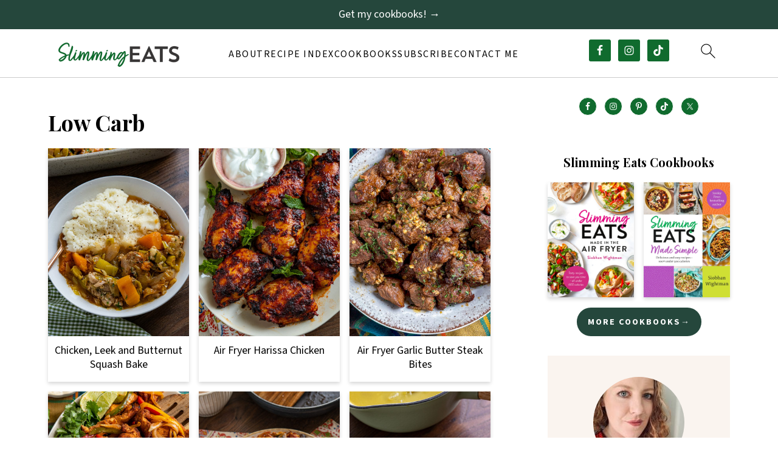

--- FILE ---
content_type: text/html; charset=UTF-8
request_url: https://www.slimmingeats.com/blog/category/low-carb
body_size: 34097
content:
<!DOCTYPE html>
<html lang="en-US">
<head >
<meta charset="UTF-8" />
<meta name="viewport" content="width=device-width, initial-scale=1" />
<style id="pluginthemexcss">/**
 * Styling moved from theme's CSS file to here
 * Theme information must remain in theme's style.css file due to Wordpress setup
 * Minifying + optimization is handled by WP Rocket
 */


/*
HTML5 Reset
----------------------------------------------------------------------------- */


/* ## Baseline Normalize
--------------------------------------------- */

/*! normalize.css v3.0.3 | MIT License | github.com/necolas/normalize.css */
html {
	font-family: sans-serif;
	-webkit-text-size-adjust: 100%;
	-ms-text-size-adjust: 100%;
}

body {
	margin: 0;
}


/* HTML5 display definitions
--------------------------------------------- */

article,
aside,
details,
figcaption,
figure,
footer,
header,
hgroup,
main,
menu,
nav,
section,
summary {
	display: block;
}

audio,
canvas,
progress,
video {
	display: inline-block;
	vertical-align: baseline;
}

audio:not([controls]) {
	display: none;
	height: 0;
}

[hidden],
template {
	display: none;
}


/* Links
--------------------------------------------- */

a {
	background-color: transparent;
}

a:active,
a:hover {
	outline: 0;
}


/* Text-level semantics
--------------------------------------------- */

abbr[title] {
	border-bottom: 1px dotted;
}

b,
strong {
	font-weight: bold;
}

small {
	font-size: 80%;
}

sub,
sup {
	font-size: 75%;
	line-height: 0;
	position: relative;
	vertical-align: baseline;
}

sup {
	top: -0.5em;
}

sub {
	bottom: -0.25em;
}


/* Embedded content
--------------------------------------------- */

img {
	border: 0;
}

svg:not(:root) {
	overflow: hidden;
}


/* Grouping content
--------------------------------------------- */

figure {
	margin: 20px 0;
}

hr {
	-moz-box-sizing: content-box;
	-webkit-box-sizing: content-box;
	box-sizing: content-box;
	height: 0;
}

code,
kbd,
pre,
samp {
	font-family: monospace, monospace;
	font-size: 1em;
	white-space: pre-line; 
	box-shadow: 1px 1px 3px #CCC; 
	padding: 17px; 
	margin: 17px 0;
}


/* Forms
--------------------------------------------- */

button,
input,
optgroup,
select,
textarea {
	color: inherit;
	font: inherit;
	margin: 0;
}

button {
	overflow: visible;
}

button,
select {
	text-transform: none;
	font-family: sans-serif; /* Google Fonts crash Safari */
}

button,
html input[type="button"],
input[type="reset"],
input[type="submit"] {
	cursor: pointer;
	-webkit-appearance: button;
}

button[disabled],
html input[disabled] {
	cursor: default;
}

button::-moz-focus-inner,
input::-moz-focus-inner {
	border: 0;
	padding: 0;
}

input {
	line-height: normal;
}

input[type="checkbox"],
input[type="radio"] {
	-moz-box-sizing: border-box;
	-webkit-box-sizing: border-box;
	box-sizing: border-box;
	padding: 0;
}

input[type="number"]::-webkit-inner-spin-button,
input[type="number"]::-webkit-outer-spin-button {
	height: auto;
}

input[type="search"] {
	-moz-box-sizing: content-box;
	-webkit-box-sizing: content-box;
	box-sizing: content-box;
	-webkit-appearance: textfield;
}

input[type="search"]::-webkit-search-cancel-button,
input[type="search"]::-webkit-search-decoration {
	-webkit-appearance: none;
}

fieldset {
	border: 1px solid #c0c0c0;
	margin: 0 2px;
	padding: 0.35em 0.625em 0.75em;
}

legend {
	border: 0;
	padding: 0;
}

textarea {
	overflow: auto;
}

optgroup {
	font-weight: bold;
}


/* Tables
--------------------------------------------- */

table {
	border-collapse: collapse;
	border-spacing: 0;
}

td,
th {
	padding: 0;
}


/* Box Sizing
--------------------------------------------- */

*,
input[type="search"] {
	-moz-box-sizing: border-box;
	-webkit-box-sizing: border-box;
	box-sizing: border-box;
}


/* Float Clearing
--------------------------------------------- */

.clear:after,
.clearfix:after,
.entry:after,
.entry-content:after,
.nav-primary:after,
.pagination:after,
.site-container:after,
.site-footer:after,
.site-header:after,
.site-inner:after,
.after-entry:after,
.comment-respond:after,
.wrap:after {
	clear: both;
	content: " ";
	display: table;
}

.clear,
.clear-line {
	clear: both;
	margin-bottom: 30px;
}

/* Typographical Elements
--------------------------------------------- */

body {
	background: #fff;
	color: #010101;
	font-size: 18px;
	font-weight: 300;
	letter-spacing: 0.5px;
	line-height: 1.8;
}


::-moz-selection {
	background: #111;
	color: #fff;
}

::selection {
	background: #111;
	color: #fff;
}

a {
	color: #fb6a4a;
	text-decoration: none;
}

.single .content a, 
aside a, 
.site-footer a {
	text-decoration: underline; /* accessibility */
}

a:hover,
a:focus {
	opacity: 0.7;
}

p,
nav#breadcrumbs {
	margin: 5px 0 15px;
	padding: 0;
}

strong {
	font-weight: bold;
}

ol,
ul {
	margin: 0;
	padding: 0;
}

.wp-block-list { 
	padding-left: 37px;
}

blockquote {
	margin: 0;
	padding: 21px;
}

blockquote::before {
	content: "\201C";
	display: block;
	font-size: 77px;
	height: 0;
	position: relative;
	top: -31px;
	left: -41px;
}

.wp-block-pullquote blockquote::before {
	top: -77px;
}

cite {
	font-style: normal;
}


/* Headings
--------------------------------------------- */

h1,
h2,
h3,
h4,
h5,
h6 {
	font-weight: bold;
	line-height: 1.3;
	margin: 37px 0 21px;
	padding: 0;
}

h1 {
	font-size: 1.8em;
}

h2 {
	font-size: 1.625em;
}

h3 {
	font-size: 1.375em;
}

h4 {
	font-size: 1.125em;
}

h5 {
	font-size: 1em;
}

h6 {
	font-size: 1em;
}



/* Objects
--------------------------------------------- */

embed,
iframe,
img,
object,
video,
.wp-caption {
	max-width: 100%;
}

img {
	height: auto; /* used for Modern Sidebar */
}


/* Forms
--------------------------------------------- */

input,
select,
textarea {
	border: 1px solid #eee;
	-webkit-box-shadow: 0 0 0 #fff;
	-webkit-box-shadow: 0 0 0 #fff;
	box-shadow: 0 0 0 #fff;
	font-weight: 300;
	letter-spacing: 0.5px;
	padding: 10px;
}
input:not([type="radio"]):not([type="checkbox"]),
select,
textarea {
	width: 100%;
}
input:focus,
textarea:focus {
	outline: none;
}
.button,
button,
input[type="button"],
input[type="reset"],
input[type="submit"] {
	background: #010101;
	border: 1px solid #010101;
	-webkit-box-shadow: none;
	box-shadow: none;
	color: #fff;
	cursor: pointer;
	font-style: normal;
	font-weight: bold;
	letter-spacing: 2px;
	padding: 7px 17px;
	text-transform: uppercase;
	width: auto;
}

input[type="submit"] {
	letter-spacing: 2px;
}

.button:hover,
.button:focus,
button:hover,
button:focus,
input:hover[type="button"],
input:focus[type="button"],
input:hover[type="reset"],
input:focus[type="reset"],
input:hover[type="submit"],
input:focus[type="submit"] {
	background: #fff;
	color: #010101;
}

input[type="search"]::-webkit-search-cancel-button,
input[type="search"]::-webkit-search-results-button {
	display: none;
}

/* Site Containers
--------------------------------------------- */

.site-container {
	margin: 0 auto;
}

.content-sidebar-wrap,
.site-inner,
.wrap {
	margin: 0 auto;
	max-width: 1170px;
}

.site-inner {
	background: #fff;
	margin: 0 auto;
	padding: 15px 24px;
}

/* Content */
.content {
	float: right;
	width: 728px; 
}

.content-sidebar .content {
	float: left;
}

.full-width-content .content {
	float: none;
	width: 100%;
}

/* Primary Sidebar */
.sidebar-primary {
	float: right;
	width: 300px;
	min-width: 300px !important;
}

/* WordPress
--------------------------------------------- */

.search-form {
	background: #fff;
	border: 1px solid #eee;
	padding: 10px;
}

.search-form input {
	background: #fff url("/wp-content/plugins/feast-plugin/assets/images/search.svg") center right no-repeat;
	-webkit-background-size: contain;
	background-size: contain;
	border: 0;
	padding: 0;
}

.search-form input[type="submit"] {
	border: 0;
	clip: rect(0, 0, 0, 0);
	height: 1px;
	margin: -1px;
	padding: 0;
	position: absolute;
	width: 1px;
}


/* Block Editor (Gutenberg) 
--------------------------------------------- */
figcaption {
	text-align: center;
}
@media only screen and (min-width: 600px) { 
	figcaption {
		font-size: 0.8em;
	}
}


/* ## Screen reader text
--------------------------------------------- */

.screen-reader-text,
.screen-reader-text span,
.screen-reader-shortcut {
	background: #fff;
	border: 0;
	clip: rect(0, 0, 0, 0);
	height: 1px;
	overflow: hidden;
	position: absolute !important;
	width: 1px;
}

.screen-reader-text:focus,
.screen-reader-shortcut:focus,
.genesis-nav-menu .search input[type="submit"]:focus, 
{
	-webkit-box-shadow: 0 0 2px 2px rgba(0,0,0,0.6);
	box-shadow: 0 0 2px 2px rgba(0,0,0,0.6);
	clip: auto !important;
	display: block;
	font-size: 1em;
	font-weight: bold;
	height: auto;
	padding: 15px 23px 14px;
	/* Above WP toolbar. */
	text-decoration: none;
	width: auto;
	z-index: 100000;
}

.genesis-skip-link li {
	height: 0;
	list-style: none;
	width: 0;
}

/* Entries
--------------------------------------------- */

.entry {
	margin-bottom: 37px;
}

.entry-content ol,
.entry-content p,
.entry-content ul,
.quote-caption {
	margin-bottom: 37px;
}

.entry-content &gt; ol li,
.entry-content &gt; ul li {
	margin: 0 0 17px 37px;
}

.entry-content ul li {
	list-style-type: disc;
}

.entry-content ol ol,
.entry-content ul ul,
.entry-content .wp-caption p {
	margin-bottom: 37px;
}

.entry-header {
	margin: 0 0 37px;
}

.entry-meta a {
	text-decoration: underline;
}

.entry-footer .entry-meta {
	border-top: 1px solid #eee;
	padding: 37px 0;
}


/* Comments
--------------------------------------------- */

.comment-respond,
.entry-comments {
	padding: 37px 0;
}

.comment-respond,
.entry-comments {
	margin: 0 0 37px;
}

.comment-author, .comment-meta { 
	display: inline-block; 
	margin: 0 17px 0 0;
}

.comment-respond input[type="email"],
.comment-respond input[type="text"],
.comment-respond input[type="url"] {
	width: 50%;
}

.comment-respond label {
	display: block;
	margin-right: 12px;
}

.comment-list {
	border-top: 1px solid #eee;
}

.comment-list li {
	list-style-type: none;
	margin: 37px 0 0;
	padding: 0;
}

.comment-list article { 
	padding: 17px; 
	overflow: auto;
	border-bottom: 1px solid #F7F7F7;
}

.comment-header {
	margin: 0 0 17px;
}

.comment .avatar {
	-webkit-border-radius: 100%;
	border-radius: 100%;
	display: inline;
	float: left;
	margin: 0 17px 17px 0;
}

.form-allowed-tags {
	background: #f7f9fc;
	font-size: 12px;
	padding: 22px;
}

.comment-reply a {
	color: #555;
	border: 1px solid #CCC;
	border-radius: 5px;
	padding: 12px;
	float: right;
	display: block;
	letter-spacing: 2px;
	text-transform: uppercase;
	text-decoration: none !important;
}

.comment-meta {
	margin: 0;
}

@media only screen and (min-width: 600px) { 
	.comment-meta {
		float:right;
	}
}

.comment-meta {
	margin: 0;
	float:right;
}

.comment-time a, .comment-time {
	color: #555;
}

.comment-content {
	overflow-wrap: break-word;
}

.bypostauthor article {
	background: #f7f9fc;
}

.comment-author-name {
	font-weight: bold;
}

.comment-list .children {  
	margin-left: 17px;
}

.comment-list .children article { 
	border-left: 11px solid #CCC;
}

/*
Sidebars
---------------------------------------------------------------------------------------------------- */

.sidebar li {
	list-style-type: none;
	margin-bottom: 6px;
	padding: 0;
	word-wrap: break-word;
}

.sidebar a {
	font-weight: bold;
}


/*
Site Footer
---------------------------------------------------------------------------------------------------- */

.site-footer {
	text-align: center;
}



/*
Media Queries
----------------------------------------------------------------------------- */


@media only screen and (min-width: 1200px) {
	#before-header {
		visibility: visible;
	}
	.comment-time a, .comment-time {
		font-size: 0.8em;
	}
	.children { 
		margin-left: 17px; 
	}
	.comment-list .children article { 
		border-left: none;
	}
	aside, #breadcrumbs, .entry-meta { 
		font-size: 0.8em; 
	}
}



@media only screen and (max-width: 1079px) {
	.content,
	.sidebar-primary,
	.site-inner,
	.wrap {
		width: 100%;
	}

	.site-inner {
		padding-left: 4%;
		padding-right: 4%;
	}

	.entry,
	.entry-comments,
	.entry-footer .entry-meta,
	.site-header,
	.comment-respond {
		padding: 10px 0;
	}
  
	.entry-footer .entry-meta {
		margin: 0;
		padding-top: 12px;
	}

}

@media only screen and (max-width: 335px) {
	.site-inner {
		padding-left: 0;
		padding-right: 0;
	}
}
</style><meta name='robots' content='index, follow, max-image-preview:large, max-snippet:-1, max-video-preview:-1' />
	<style>img:is([sizes="auto" i], [sizes^="auto," i]) { contain-intrinsic-size: 3000px 1500px }</style>
	
	<!-- This site is optimized with the Yoast SEO plugin v26.3 - https://yoast.com/wordpress/plugins/seo/ -->
	<title>Low Carb | Slimming Eats</title>
<link data-rocket-preload as="style" href="https://fonts.googleapis.com/css2?family=Source+Sans+3:wght@400;700&#038;family=Playfair+Display:wght@700&#038;family=Caveat:wght@400;700&#038;display=swap" rel="preload">
<link href="https://fonts.googleapis.com/css2?family=Source+Sans+3:wght@400;700&#038;family=Playfair+Display:wght@700&#038;family=Caveat:wght@400;700&#038;display=swap" media="print" onload="this.media=&#039;all&#039;" rel="stylesheet">
<noscript><link rel="stylesheet" href="https://fonts.googleapis.com/css2?family=Source+Sans+3:wght@400;700&#038;family=Playfair+Display:wght@700&#038;family=Caveat:wght@400;700&#038;display=swap"></noscript>
	<link rel="canonical" href="https://www.slimmingeats.com/blog/category/low-carb" />
	<meta property="og:locale" content="en_US" />
	<meta property="og:type" content="article" />
	<meta property="og:title" content="Low Carb | Slimming Eats" />
	<meta property="og:url" content="https://www.slimmingeats.com/blog/category/low-carb" />
	<meta property="og:site_name" content="Slimming Eats" />
	<meta name="twitter:card" content="summary_large_image" />
	<meta name="twitter:site" content="@SlimmingEats" />
	<script type="application/ld+json" class="yoast-schema-graph">{"@context":"https://schema.org","@graph":[{"@type":"CollectionPage","@id":"https://www.slimmingeats.com/blog/category/low-carb","url":"https://www.slimmingeats.com/blog/category/low-carb","name":"Low Carb | Slimming Eats","isPartOf":{"@id":"https://www.slimmingeats.com/blog/#website"},"primaryImageOfPage":{"@id":"https://www.slimmingeats.com/blog/category/low-carb#primaryimage"},"image":{"@id":"https://www.slimmingeats.com/blog/category/low-carb#primaryimage"},"thumbnailUrl":"https://www.slimmingeats.com/blog/wp-content/uploads/2012/02/chicken-leek-butternut-squash-bake-28-1.jpg","breadcrumb":{"@id":"https://www.slimmingeats.com/blog/category/low-carb#breadcrumb"},"inLanguage":"en-US"},{"@type":"ImageObject","inLanguage":"en-US","@id":"https://www.slimmingeats.com/blog/category/low-carb#primaryimage","url":"https://www.slimmingeats.com/blog/wp-content/uploads/2012/02/chicken-leek-butternut-squash-bake-28-1.jpg","contentUrl":"https://www.slimmingeats.com/blog/wp-content/uploads/2012/02/chicken-leek-butternut-squash-bake-28-1.jpg","width":1200,"height":1200},{"@type":"BreadcrumbList","@id":"https://www.slimmingeats.com/blog/category/low-carb#breadcrumb","itemListElement":[{"@type":"ListItem","position":1,"name":"Home","item":"https://www.slimmingeats.com/blog/"},{"@type":"ListItem","position":2,"name":"Low Carb"}]},{"@type":"WebSite","@id":"https://www.slimmingeats.com/blog/#website","url":"https://www.slimmingeats.com/blog/","name":"Slimming Eats Healthy Delicious Recipes","description":"900+ of the best delicious healthy low calories recipes ","publisher":{"@id":"https://www.slimmingeats.com/blog/#organization"},"potentialAction":[{"@type":"SearchAction","target":{"@type":"EntryPoint","urlTemplate":"https://www.slimmingeats.com/blog/?s={search_term_string}"},"query-input":{"@type":"PropertyValueSpecification","valueRequired":true,"valueName":"search_term_string"}}],"inLanguage":"en-US"},{"@type":"Organization","@id":"https://www.slimmingeats.com/blog/#organization","name":"Slimming Eats","url":"https://www.slimmingeats.com/blog/","logo":{"@type":"ImageObject","inLanguage":"en-US","@id":"https://www.slimmingeats.com/blog/#/schema/logo/image/","url":"https://www.slimmingeats.com/blog/wp-content/uploads/2021/07/SE-logo-stacked-RGB.png","contentUrl":"https://www.slimmingeats.com/blog/wp-content/uploads/2021/07/SE-logo-stacked-RGB.png","width":1200,"height":800,"caption":"Slimming Eats"},"image":{"@id":"https://www.slimmingeats.com/blog/#/schema/logo/image/"},"sameAs":["http://www.facebook.com/SlimmingEatsRecipes","https://x.com/SlimmingEats","http://www.instagram.com/SlimmingEats","http://www.pinterest.com/SlimmingEats","https://www.youtube.com/channel/UCN_vP5V5zRhgWNydvr2GdFQ"]}]}</script>
	<!-- / Yoast SEO plugin. -->


<link rel='dns-prefetch' href='//scripts.mediavine.com' />
<link href='https://fonts.gstatic.com' crossorigin rel='preconnect' />
<link rel="alternate" type="application/rss+xml" title="Slimming Eats &raquo; Feed" href="https://www.slimmingeats.com/blog/feed" />
<link rel="alternate" type="application/rss+xml" title="Slimming Eats &raquo; Comments Feed" href="https://www.slimmingeats.com/blog/comments/feed" />
<link rel="alternate" type="application/rss+xml" title="Slimming Eats &raquo; Low Carb Category Feed" href="https://www.slimmingeats.com/blog/category/low-carb/feed" />
<link rel="alternate" type="application/rss+xml" title="Slimming Eats &raquo; Stories Feed" href="https://www.slimmingeats.com/blog/web-stories/feed/"><link rel='stylesheet' id='foodie-pro-5-css' href='https://www.slimmingeats.com/blog/wp-content/themes/foodiepro5/style.css?ver=5.0.0' media='all' />
<link rel='stylesheet' id='wp-block-library-css' href='https://www.slimmingeats.com/blog/wp-includes/css/dist/block-library/style.min.css?ver=42cbd84b6feaaf22ca755a4e9c572d2c' media='all' />
<style id='wp-block-library-inline-css'>
.wp-block-group.is-style-full-width-slanted { -webkit-transform: skewY(1.5deg); transform: skewY(1.5deg); -ms-transform-origin: 100% 0; -webkit-transform-origin: 100% 0; transform-origin: 100% 0; margin-bottom: 20px !important; margin-top: 60px !important; padding-bottom: 70px !important; } .wp-block-group.is-style-full-width-slanted > .wp-block-group__inner-container { -webkit-transform: skewY(-1.5deg); transform: skewY(-1.5deg); -ms-transform-origin: 100% 0; -webkit-transform-origin: 100% 0; transform-origin: 100% 0; }
.is-style-feast-inline-heading-group h2:first-of-type, .is-style-feast-inline-heading-group h3:first-of-type { transform: translateY(-0.7em);  background: #FFF; display: inline-block; padding: 0 0.5em 0; margin: 0 0.5em; } .is-style-feast-inline-heading-group { border: 2px solid var(--global-palette6, #CCC); padding: 0 1em 1em; margin: 3em 0 2em; } .is-style-feast-inline-heading-group h2:first-child+*, .is-style-feast-inline-heading-group h3:first-child+* { margin-top: 0; }
.is-style-button-right-arrow .wp-element-button::after { content: "→"; position: relative; margin-left: 0.2em; }
.is-style-button-external-arrow .wp-element-button::after { content: "↗"; position: relative; margin-left: 0.2em; }
.is-style-paragraph-right-arrow a::after { content: " →"; position: relative; margin-left: 0; }
.is-style-paragraph-external-arrow a::after { content: " ↗"; position: relative; margin-left: 0; }
.is-style-basic-columns .wp-block-column { background-color: var(--branding-color-background, #EEEEEE); color: var(--branding-color-background-text, #000000); padding: 17px 11px; }
.is-style-book-cover img { box-shadow: 4px 4px 20px #454545; transform: rotate(3deg) scale(0.9); -webkit-backface-visibility: hidden; margin-top: 10px; margin-bottom: 10px; } .is-style-book-cover { padding: 10px; }
.is-style-polaroid img { border-bottom: 50px solid #fff; border-right: 15px solid #fff; border-left: 15px solid #fff; border-top: 10px solid #fff; box-shadow: 5px 5px 15px rgba(0, 0, 0, .4); transform: rotate(-5deg) scale(0.9); -webkit-backface-visibility: hidden; margin: 10px 0; }

			.wp-block-media-text.is-style-book-cover {
				grid-template-columns: 30% 1fr;
			}
			.wp-block-media-text.is-style-book-cover img {
				box-shadow: 4px 4px 20px rgba(0,0,0,0.5);
				transform: rotate(-6deg) scale(0.9);
				-webkit-backface-visibility: hidden;
				margin-top: 10px; margin-bottom: 10px;
			}
			.wp-block-media-text.is-style-book-cover .wp-block-media-text__media {
				display: flex;
				justify-content: center;
			}
			.wp-block-media-text.is-style-book-cover .wp-block-media-text__content {
				padding: 0 0 0 40px;
			}
			@media(max-width:600px) {
				.wp-block-media-text.is-style-book-cover img {
					max-width: 200px;
				}
				.wp-block-media-text.is-style-book-cover .wp-block-media-text__content {
					padding: 20px 0 0 0;
					text-align: center;
				}
				.wp-block-media-text.is-style-book-cover .wp-block-media-text__content .wp-block-buttons {
					justify-content: center;
				}
			}
		

			.wp-block-media-text.is-style-polaroid-media-text {
				grid-template-columns: 30% 1fr;
			}
			.wp-block-media-text.is-style-polaroid-media-text img {
				transform: rotate(-10deg) scale(0.9);
				-webkit-backface-visibility: hidden;
				margin-top: 10px;
				margin-bottom: 10px;
				border: 10px solid var(--branding-color-background, #ccc);
			}
			.wp-block-group.is-style-full-width-feature-wrapper .wp-block-media-text.is-style-polaroid-media-text img,
			.wp-block-group.is-style-full-width-custom-background-feature-wrapper .wp-block-media-text.is-style-polaroid-media-text img,
			.wp-block-group.is-style-feast-branding-background .wp-block-media-text.is-style-polaroid-media-text img {
				border-color: #fff;
			}
			.wp-block-media-text.is-style-polaroid-media-text .wp-block-media-text__media {
				display: flex;
				justify-content: center;
			}
			.wp-block-media-text.is-style-polaroid-media-text .wp-block-media-text__content {
				padding: 0 0 0 40px;
			}
			@media(max-width:600px) {
				.wp-block-media-text.is-style-polaroid-media-text img {
					max-width: 75%;
				}
				.wp-block-media-text.is-style-polaroid-media-text .wp-block-media-text__content {
					padding: 20px 0 0 0;
					text-align: center;
				}
				.wp-block-media-text.is-style-polaroid-media-text .wp-block-media-text__content .wp-block-buttons {
					justify-content: center;
				}
			}
		

			.is-style-post-info-author {
				grid-template-columns: 50px 1fr !important;
				grid-gap: 12px;
			}
			.is-style-post-info-author .wp-block-media-text__content {
				padding: 7px 0;
			}
			.is-style-post-info-author .wp-block-media-text__content a {
				text-decoration: underline;
			}
			.is-style-post-info-author .wp-block-media-text__media img {
				border-radius: 100px;
			}
			.is-style-post-info-author.has-background {
				padding: 7px;
				margin: 7px 0;
			}
		

			.is-style-post-info-author-100px {
				grid-template-columns: 100px 1fr !important;
				grid-gap: 15px;
			}
			.is-style-post-info-author-100px .wp-block-media-text__content {
				padding: 7px 0;
			}
			.is-style-post-info-author-100px .wp-block-media-text__content a {
				text-decoration: underline;
			}
			.is-style-post-info-author-100px .wp-block-media-text__media img {
				border-radius: 100px;
			}
			.is-style-post-info-author-100px.has-background {
				padding: 7px;
				margin: 7px 0;
			}
		
.is-style-media-text-white-background { background: #FFF; color: #000; margin: 11px 0; box-shadow: 1px 1px 4px #999; } body .is-style-media-text-white-background a { color: var(--branding-color-links); }
.is-style-media-text-white-background-flat { background: #FFF; color: #000; margin: 11px 0; } body .is-style-media-text-white-background-flat a { color: var(--branding-color-links); }
.is-style-media-text-image-border .wp-block-media-text__media { outline: 2px solid var(--branding-color-accents); padding: 11px; margin: 11px 0; } .feast-media-text-image-round.is-style-media-text-image-border .wp-block-media-text__media { border-radius: 50%; }
.is-style-media-text-image-frame .wp-block-media-text__media { border: 8px solid var(--branding-color-accents); } .feast-media-text-image-round.is-style-media-text-image-frame .wp-block-media-text__media { border-radius: 50%; }
.is-style-media-text-full-border { outline: 2px solid var(--branding-color-accents); padding: 11px; margin: 11px 0; box-shadow: 1px 1px 4px #999   }
.is-style-media-text-background-only { background: var(--branding-color-background); color: var(--branding-color-background-text); box-shadow: 1px 1px 4px #999; } .is-style-media-text-background-only a { color: var(--branding-color-background-text) !important; }

					.is-style-media-text-circle-image .wp-block-media-text__media img {
						border-radius: 50%;
					}
				

					.is-style-media-text-small-circle-image {
						display: flex;
						position: relative;
						margin-bottom: 27px;
					}
					.wp-block-media-text.is-style-media-text-small-circle-image .editor-media-container__resizer,
					.is-style-media-text-small-circle-image .wp-block-media-text__media {
						width: 150px !important;
						position: absolute !important;
						left: 0;
						top: 50%;
						transform: translateY(-50%);
						z-index: 1;
					}
					.is-style-media-text-small-circle-image .wp-block-media-text__media img {
						border-radius: 150px;
					}
					.is-style-media-text-small-circle-image .wp-block-media-text__content {
						width: calc(100% - 32px);
						margin-left: 32px;
						padding: 27px 27px 27px 150px;
						background: var(--branding-color-background);
						color: var(--branding-color-background-text);
					}
					.is-style-media-text-small-circle-image .wp-block-media-text__content * {
						color: var(--branding-color-background-text);
					}
					@media(min-width:601px) {
						.is-style-media-text-small-circle-image.has-media-on-the-right .wp-block-media-text__media {
							left: auto;
							right: 0;
						}
						.is-style-media-text-small-circle-image.has-media-on-the-right .wp-block-media-text__content {
							margin-left: 0;
							margin-right: 32px;
							padding: 27px 150px 27px 27px;
						}
					}
					@media(max-width:600px) {
						.is-style-media-text-small-circle-image .wp-block-media-text__media {
							left: 50%;
							transform: translateX(-50%);
							top: 0;
						}
						.is-style-media-text-small-circle-image .wp-block-media-text__content {
							width: 100%;
							margin-top: 32px;
							margin-left: 0;
							padding-top: calc(118px + var(--feast-spacing-s)) !important;
						}
					}
				
.is-style-left-bar { border-left: 5px solid var(--branding-color-background, #CCC); padding-left: 22px; margin: 22px 0; } .is-style-left-bar::before { content: none; }
.is-style-feast-txt-message { background: var(--branding-color-background, var(--global-palette7, #EEE)); border-radius: 7px; padding: 22px; margin: 44px 0; position: relative; } .is-style-feast-txt-message::before { content: none; } .is-style-feast-txt-message::after {  content: ""; position: absolute; width: 0; height: 0; top: 100%; left: 34px; border-top: 28px solid var(--branding-color-background, #EEE); border-left: 0 solid transparent; border-right: 28px solid transparent;  } .is-style-feast-txt-message:nth-of-type(odd)::after { left: unset; right: 34px; border-right: 0 solid transparent; border-left: 28px solid transparent; } .feast-plugin .is-style-feast-txt-message *, .editor-styles-wrapper .is-style-feast-txt-message * { color: var(--branding-color-background-text, #010101); }
.is-style-foodie-pro { padding: 22px 7px 22px 27px; margin: 27px 0; } .is-style-foodie-pro::before {  content: "\201C"; display: block; font-size: 77px; height: 0; position: relative; top: -37px; left: -41px; color: var(--branding-color-primary, #010101);  }
.is-style-cookd-pro { line-height: 1.1em; font-size: 1.1em; padding: 0 15%; text-align: center; margin-bottom: 22px; } .is-style-cookd-pro::before, .is-style-cookd-pro::after { background: var(--branding-color-accents, #CCC); content: "" !important; display: block; height: 1px; margin: 10% auto; width: 50px; top: 0; left: 0; }
.is-style-seasoned-pro { border-bottom: 1px solid #CCC; border-top: 1px solid #CCC; color: #333333; font-size: 130%; margin: 77px 37px; padding-top: 0; padding-bottom: 37px; text-align: center; } .is-style-seasoned-pro::before { background: var(--branding-color-accents, #DDDDDD); color: var(--branding-color-accents-text, #010101); -webkit-border-radius: 100%; border-radius: 100%; content: "\201C"; display: table; font-family: Times New Roman, serif; font-size: 57px; height: 0; line-height: 1; margin: -7px auto 7px; padding: 17px 15px 0; position: relative; left: 0; text-align: center; width: 47px; }
.is-style-featured-comment { line-height: 1.7em; font-size: 1.1em; padding: 0 12px; margin: 64px 0; font-weight: bold; position: relative; } .is-style-featured-comment::before { content: "Featured Comment" !important; text-transform: uppercase; color: #999;  left: 0; font-size: 0.8em;}  .is-style-featured-comment cite { float: right; text-transform: uppercase; font-size: 0.8em; color: #999; } .is-style-featured-comment cite::before { content: "⭐⭐⭐⭐⭐"; margin-right: 13px; } .is-style-featured-comment p { margin: 17px 0 !important; }
@media only screen and (min-width: 1023px) { .is-style-feast-2-column-list { display: grid; grid-template-columns: 1fr 1fr; gap: 0 37px; } .editor-styles-wrapper :where(:not(.is-layout-flex,.is-layout-grid))>.is-style-feast-2-column-list li { margin-left: unset; margin-right: unset; } }
@media only screen and (min-width: 1023px) { .is-style-feast-3-column-list { display: grid; grid-template-columns: 1fr 1fr 1fr; gap: 0 37px; } .editor-styles-wrapper :where(:not(.is-layout-flex,.is-layout-grid))>.is-style-feast-3-column-list li { margin-left: unset; margin-right: unset; } }
ol.is-style-circle-number-list { list-style-type: none; counter-reset: my-counter; padding-left: 44px; } ol.is-style-circle-number-list li { list-style-type: none; counter-increment: my-counter; position: relative; margin-bottom: var(--feast-spacing-xs) !important; margin-left: 0 !important; } ol.is-style-circle-number-list li:last-child { margin-bottom: 0; } ol.is-style-circle-number-list li::before { content: counter(my-counter);position: absolute; top: 2px; left: -36px; width: 28px; height: 28px; display: flex; align-items: center;justify-content: center; border-radius: 28px; font-size: 14px; font-weight: bold; } ol.is-style-circle-number-list[start="2"] { counter-reset: my-counter 1; } ol.is-style-circle-number-list[start="3"] { counter-reset: my-counter 2; } ol.is-style-circle-number-list[start="4"] { counter-reset: my-counter 3; } ol.is-style-circle-number-list[start="5"] { counter-reset: my-counter 4; } ol.is-style-circle-number-list[start="6"] { counter-reset: my-counter 5; } ol.is-style-circle-number-list[start="7"] { counter-reset: my-counter 6; } ol.is-style-circle-number-list[start="8"] { counter-reset: my-counter 7; } ol.is-style-circle-number-list[start="9"] { counter-reset: my-counter 8; } ol.is-style-circle-number-list[start="10"] { counter-reset: my-counter 9; } ol.is-style-circle-number-list[start="11"] { counter-reset: my-counter 10; } ol.is-style-circle-number-list[start="12"] { counter-reset: my-counter 11; } ol.is-style-circle-number-list[start="13"] { counter-reset: my-counter 12; } ol.is-style-circle-number-list[start="14"] { counter-reset: my-counter 13; } ol.is-style-circle-number-list[start="15"] { counter-reset: my-counter 14; } ol.is-style-circle-number-list[start="16"] { counter-reset: my-counter 15; } ol.is-style-circle-number-list[start="17"] { counter-reset: my-counter 16; } ol.is-style-circle-number-list[start="18"] { counter-reset: my-counter 17; } ol.is-style-circle-number-list[start="19"] { counter-reset: my-counter 18; } ol.is-style-circle-number-list[start="20"] { counter-reset: my-counter 19; }
.wp-block-separator.is-style-separator-dots { background-color: var(--branding-color-accents);  -webkit-mask-image: url("https://www.slimmingeats.com/blog/wp-content/plugins/feast-plugin/assets/images/separator-dots.svg");  mask-image: url("https://www.slimmingeats.com/blog/wp-content/plugins/feast-plugin/assets/images/separator-dots.svg"); -webkit-mask-size: 70px; -webkit-mask-repeat: repeat-x; min-height: 5px; margin-top: 16px; margin-top: 16px; border-top: none; }
.wp-block-separator.is-style-separator-sprinkles { background-color: var(--branding-color-accents);  -webkit-mask-image: url("https://www.slimmingeats.com/blog/wp-content/plugins/feast-plugin/assets/images/separator-sprinkles.svg");  mask-image: url("https://www.slimmingeats.com/blog/wp-content/plugins/feast-plugin/assets/images/separator-sprinkles.svg"); min-height: 32px; margin-top: 16px; margin-top: 16px; border-top: none; }
.wp-block-separator.is-style-separator-stripes { background-color: var(--branding-color-accents);  -webkit-mask-image: url("https://www.slimmingeats.com/blog/wp-content/plugins/feast-plugin/assets/images/separator-stripes.svg"); mask-image: url("https://www.slimmingeats.com/blog/wp-content/plugins/feast-plugin/assets/images/separator-stripes.svg"); -webkit-mask-size: 12px; -webkit-mask-repeat: repeat-x;  min-height: 12px; margin-top: 16px; margin-top: 16px; border-top: none; }
.wp-block-separator.is-style-separator-wavy { background-color: var(--branding-color-accents);  -webkit-mask-image: url("https://www.slimmingeats.com/blog/wp-content/plugins/feast-plugin/assets/images/separator-wavy.svg"); mask-image: url("https://www.slimmingeats.com/blog/wp-content/plugins/feast-plugin/assets/images/separator-wavy.svg"); -webkit-mask-size: 25px;  -webkit-mask-repeat: repeat-x; min-height: 7px; margin-top: 16px; margin-top: 16px; border-top: none; }
body { counter-reset: step-count; } .is-style-step-count {  counter-increment: step-count; position: relative; padding-left: 1.6em; } .is-style-step-count::before { content: counter(step-count); position: absolute; top: 0.1em; left: 0; width: 2.2em; height: 2.2em; display: flex; align-items: center; justify-content: center; border-radius: 2.2em; font-size: 0.55em; font-weight: bold; }
@media only screen and (min-width: 1023px) { h2.is-style-heading-right-line { overflow: hidden; text-align: left !important; } h2.is-style-heading-right-line:after { background-color: var(--branding-color-accents); content: ""; display: inline-block; height: 1px; position: relative; vertical-align: middle; width: 100%; left: 0.3em; margin-right: -50%; } }
</style>
<style id='classic-theme-styles-inline-css'>
/*! This file is auto-generated */
.wp-block-button__link{color:#fff;background-color:#32373c;border-radius:9999px;box-shadow:none;text-decoration:none;padding:calc(.667em + 2px) calc(1.333em + 2px);font-size:1.125em}.wp-block-file__button{background:#32373c;color:#fff;text-decoration:none}
</style>
<style id='global-styles-inline-css'>
:root{--wp--preset--aspect-ratio--square: 1;--wp--preset--aspect-ratio--4-3: 4/3;--wp--preset--aspect-ratio--3-4: 3/4;--wp--preset--aspect-ratio--3-2: 3/2;--wp--preset--aspect-ratio--2-3: 2/3;--wp--preset--aspect-ratio--16-9: 16/9;--wp--preset--aspect-ratio--9-16: 9/16;--wp--preset--color--black: #000000;--wp--preset--color--cyan-bluish-gray: #abb8c3;--wp--preset--color--white: #ffffff;--wp--preset--color--pale-pink: #f78da7;--wp--preset--color--vivid-red: #cf2e2e;--wp--preset--color--luminous-vivid-orange: #ff6900;--wp--preset--color--luminous-vivid-amber: #fcb900;--wp--preset--color--light-green-cyan: #7bdcb5;--wp--preset--color--vivid-green-cyan: #00d084;--wp--preset--color--pale-cyan-blue: #8ed1fc;--wp--preset--color--vivid-cyan-blue: #0693e3;--wp--preset--color--vivid-purple: #9b51e0;--wp--preset--color--feast-branding-color-primary: #25473c;--wp--preset--color--feast-branding-color-accents: #ebf0e5;--wp--preset--color--feast-branding-color-background: #f8f6f5;--wp--preset--color--feast-branding-color-cta: #ebf0e5;--wp--preset--color--feast-branding-color-links: #326552;--wp--preset--gradient--vivid-cyan-blue-to-vivid-purple: linear-gradient(135deg,rgba(6,147,227,1) 0%,rgb(155,81,224) 100%);--wp--preset--gradient--light-green-cyan-to-vivid-green-cyan: linear-gradient(135deg,rgb(122,220,180) 0%,rgb(0,208,130) 100%);--wp--preset--gradient--luminous-vivid-amber-to-luminous-vivid-orange: linear-gradient(135deg,rgba(252,185,0,1) 0%,rgba(255,105,0,1) 100%);--wp--preset--gradient--luminous-vivid-orange-to-vivid-red: linear-gradient(135deg,rgba(255,105,0,1) 0%,rgb(207,46,46) 100%);--wp--preset--gradient--very-light-gray-to-cyan-bluish-gray: linear-gradient(135deg,rgb(238,238,238) 0%,rgb(169,184,195) 100%);--wp--preset--gradient--cool-to-warm-spectrum: linear-gradient(135deg,rgb(74,234,220) 0%,rgb(151,120,209) 20%,rgb(207,42,186) 40%,rgb(238,44,130) 60%,rgb(251,105,98) 80%,rgb(254,248,76) 100%);--wp--preset--gradient--blush-light-purple: linear-gradient(135deg,rgb(255,206,236) 0%,rgb(152,150,240) 100%);--wp--preset--gradient--blush-bordeaux: linear-gradient(135deg,rgb(254,205,165) 0%,rgb(254,45,45) 50%,rgb(107,0,62) 100%);--wp--preset--gradient--luminous-dusk: linear-gradient(135deg,rgb(255,203,112) 0%,rgb(199,81,192) 50%,rgb(65,88,208) 100%);--wp--preset--gradient--pale-ocean: linear-gradient(135deg,rgb(255,245,203) 0%,rgb(182,227,212) 50%,rgb(51,167,181) 100%);--wp--preset--gradient--electric-grass: linear-gradient(135deg,rgb(202,248,128) 0%,rgb(113,206,126) 100%);--wp--preset--gradient--midnight: linear-gradient(135deg,rgb(2,3,129) 0%,rgb(40,116,252) 100%);--wp--preset--font-size--small: 13px;--wp--preset--font-size--medium: 20px;--wp--preset--font-size--large: 36px;--wp--preset--font-size--x-large: 42px;--wp--preset--font-family--feast-branding-body-font: Source Sans 3;--wp--preset--font-family--feast-branding-heading-font: Playfair Display;--wp--preset--font-family--feast-branding-accent-font: Caveat;--wp--preset--spacing--20: 0.44rem;--wp--preset--spacing--30: 0.67rem;--wp--preset--spacing--40: 1rem;--wp--preset--spacing--50: 1.5rem;--wp--preset--spacing--60: 2.25rem;--wp--preset--spacing--70: 3.38rem;--wp--preset--spacing--80: 5.06rem;--wp--preset--shadow--natural: 6px 6px 9px rgba(0, 0, 0, 0.2);--wp--preset--shadow--deep: 12px 12px 50px rgba(0, 0, 0, 0.4);--wp--preset--shadow--sharp: 6px 6px 0px rgba(0, 0, 0, 0.2);--wp--preset--shadow--outlined: 6px 6px 0px -3px rgba(255, 255, 255, 1), 6px 6px rgba(0, 0, 0, 1);--wp--preset--shadow--crisp: 6px 6px 0px rgba(0, 0, 0, 1);}:root :where(.is-layout-flow) > :first-child{margin-block-start: 0;}:root :where(.is-layout-flow) > :last-child{margin-block-end: 0;}:root :where(.is-layout-flow) > *{margin-block-start: 24px;margin-block-end: 0;}:root :where(.is-layout-constrained) > :first-child{margin-block-start: 0;}:root :where(.is-layout-constrained) > :last-child{margin-block-end: 0;}:root :where(.is-layout-constrained) > *{margin-block-start: 24px;margin-block-end: 0;}:root :where(.is-layout-flex){gap: 24px;}:root :where(.is-layout-grid){gap: 24px;}body .is-layout-flex{display: flex;}.is-layout-flex{flex-wrap: wrap;align-items: center;}.is-layout-flex > :is(*, div){margin: 0;}body .is-layout-grid{display: grid;}.is-layout-grid > :is(*, div){margin: 0;}.has-black-color{color: var(--wp--preset--color--black) !important;}.has-cyan-bluish-gray-color{color: var(--wp--preset--color--cyan-bluish-gray) !important;}.has-white-color{color: var(--wp--preset--color--white) !important;}.has-pale-pink-color{color: var(--wp--preset--color--pale-pink) !important;}.has-vivid-red-color{color: var(--wp--preset--color--vivid-red) !important;}.has-luminous-vivid-orange-color{color: var(--wp--preset--color--luminous-vivid-orange) !important;}.has-luminous-vivid-amber-color{color: var(--wp--preset--color--luminous-vivid-amber) !important;}.has-light-green-cyan-color{color: var(--wp--preset--color--light-green-cyan) !important;}.has-vivid-green-cyan-color{color: var(--wp--preset--color--vivid-green-cyan) !important;}.has-pale-cyan-blue-color{color: var(--wp--preset--color--pale-cyan-blue) !important;}.has-vivid-cyan-blue-color{color: var(--wp--preset--color--vivid-cyan-blue) !important;}.has-vivid-purple-color{color: var(--wp--preset--color--vivid-purple) !important;}.has-black-background-color{background-color: var(--wp--preset--color--black) !important;}.has-cyan-bluish-gray-background-color{background-color: var(--wp--preset--color--cyan-bluish-gray) !important;}.has-white-background-color{background-color: var(--wp--preset--color--white) !important;}.has-pale-pink-background-color{background-color: var(--wp--preset--color--pale-pink) !important;}.has-vivid-red-background-color{background-color: var(--wp--preset--color--vivid-red) !important;}.has-luminous-vivid-orange-background-color{background-color: var(--wp--preset--color--luminous-vivid-orange) !important;}.has-luminous-vivid-amber-background-color{background-color: var(--wp--preset--color--luminous-vivid-amber) !important;}.has-light-green-cyan-background-color{background-color: var(--wp--preset--color--light-green-cyan) !important;}.has-vivid-green-cyan-background-color{background-color: var(--wp--preset--color--vivid-green-cyan) !important;}.has-pale-cyan-blue-background-color{background-color: var(--wp--preset--color--pale-cyan-blue) !important;}.has-vivid-cyan-blue-background-color{background-color: var(--wp--preset--color--vivid-cyan-blue) !important;}.has-vivid-purple-background-color{background-color: var(--wp--preset--color--vivid-purple) !important;}.has-black-border-color{border-color: var(--wp--preset--color--black) !important;}.has-cyan-bluish-gray-border-color{border-color: var(--wp--preset--color--cyan-bluish-gray) !important;}.has-white-border-color{border-color: var(--wp--preset--color--white) !important;}.has-pale-pink-border-color{border-color: var(--wp--preset--color--pale-pink) !important;}.has-vivid-red-border-color{border-color: var(--wp--preset--color--vivid-red) !important;}.has-luminous-vivid-orange-border-color{border-color: var(--wp--preset--color--luminous-vivid-orange) !important;}.has-luminous-vivid-amber-border-color{border-color: var(--wp--preset--color--luminous-vivid-amber) !important;}.has-light-green-cyan-border-color{border-color: var(--wp--preset--color--light-green-cyan) !important;}.has-vivid-green-cyan-border-color{border-color: var(--wp--preset--color--vivid-green-cyan) !important;}.has-pale-cyan-blue-border-color{border-color: var(--wp--preset--color--pale-cyan-blue) !important;}.has-vivid-cyan-blue-border-color{border-color: var(--wp--preset--color--vivid-cyan-blue) !important;}.has-vivid-purple-border-color{border-color: var(--wp--preset--color--vivid-purple) !important;}.has-vivid-cyan-blue-to-vivid-purple-gradient-background{background: var(--wp--preset--gradient--vivid-cyan-blue-to-vivid-purple) !important;}.has-light-green-cyan-to-vivid-green-cyan-gradient-background{background: var(--wp--preset--gradient--light-green-cyan-to-vivid-green-cyan) !important;}.has-luminous-vivid-amber-to-luminous-vivid-orange-gradient-background{background: var(--wp--preset--gradient--luminous-vivid-amber-to-luminous-vivid-orange) !important;}.has-luminous-vivid-orange-to-vivid-red-gradient-background{background: var(--wp--preset--gradient--luminous-vivid-orange-to-vivid-red) !important;}.has-very-light-gray-to-cyan-bluish-gray-gradient-background{background: var(--wp--preset--gradient--very-light-gray-to-cyan-bluish-gray) !important;}.has-cool-to-warm-spectrum-gradient-background{background: var(--wp--preset--gradient--cool-to-warm-spectrum) !important;}.has-blush-light-purple-gradient-background{background: var(--wp--preset--gradient--blush-light-purple) !important;}.has-blush-bordeaux-gradient-background{background: var(--wp--preset--gradient--blush-bordeaux) !important;}.has-luminous-dusk-gradient-background{background: var(--wp--preset--gradient--luminous-dusk) !important;}.has-pale-ocean-gradient-background{background: var(--wp--preset--gradient--pale-ocean) !important;}.has-electric-grass-gradient-background{background: var(--wp--preset--gradient--electric-grass) !important;}.has-midnight-gradient-background{background: var(--wp--preset--gradient--midnight) !important;}.has-small-font-size{font-size: var(--wp--preset--font-size--small) !important;}.has-medium-font-size{font-size: var(--wp--preset--font-size--medium) !important;}.has-large-font-size{font-size: var(--wp--preset--font-size--large) !important;}.has-x-large-font-size{font-size: var(--wp--preset--font-size--x-large) !important;}
:root :where(.wp-block-pullquote){font-size: 1.5em;line-height: 1.6;}
</style>
<style id='feast-global-styles-inline-css'>
.feast-plugin a {
	word-break: break-word;
}
.feast-plugin ul.menu a {
	word-break: initial;
}
button.feast-submenu-toggle {
	display: none;
	background: transparent;
	border: 1px solid #424242;
	border-radius: 0;
	box-shadow: none;
	padding: 0;
	outline: none;
	cursor: pointer;
	position: absolute;
	line-height: 0;
	right: 0;
	top: 3px;
	width: 42px;
	height: 42px;
	justify-content: center;
	align-items: center;
}
button.feast-submenu-toggle svg {
	width: 20px;
	height: 20px;
}
@media(max-width:1199px) {
	button.feast-submenu-toggle {
		display: flex;
	}
	.mmm-content ul li.menu-item-has-children {
		position: relative;
	}
	.mmm-content ul li.menu-item-has-children > a {
		display: inline-block;
		margin-top: 12px;
		margin-bottom: 12px;
		width: 100%;
		padding-right: 48px;
	}
	.mmm-content ul li.menu-item-has-children > ul.sub-menu {
		display: none;
	}
	.mmm-content ul li.menu-item-has-children.open > ul.sub-menu {
		display: block;
	}
	.mmm-content ul li.menu-item-has-children.open > button svg {
		transform: rotate(180deg);
	}
}
.single .content a,
.category .content a,
.feast-modern-category-layout a,
aside a, 
.site-footer a {
	text-decoration: underline;
}
.feast-social-media {
	display: flex;
	flex-wrap: wrap;
	align-items: center;
	justify-content: center;
	column-gap: 18px;
	row-gap: 9px;
	width: 100%;
	padding: 27px 0;
}
.feast-social-media.feast-social-media--align-left {
	justify-content: flex-start;
}
.feast-social-media.feast-social-media--align-right {
	justify-content: flex-end;
}
.feast-social-media a {
	display: flex;
	align-items: center;
	justify-content: center;
	padding: 12px;
}
@media(max-width:600px) {
	.feast-social-media a {
		min-height: 50px;
		min-width: 50px;
	}
}
.feast-ai-buttons-block {
	display: block;
	width: 100%;
}
.feast-ai-buttons-block .wp-block-buttons {
	display: flex;
	flex-wrap: wrap;
	gap: 12px;
	width: 100%;
}
.feast-ai-buttons-block--align-center .wp-block-buttons {
	justify-content: center;
}
.feast-ai-buttons-block--align-right .wp-block-buttons {
	justify-content: flex-end;
}
.feast-ai-buttons-block .wp-block-buttons .wp-block-button {
	flex-basis: 0;
	flex-grow: 1;
}
.feast-ai-buttons-block .wp-block-buttons .wp-block-button .wp-block-button__link {
	white-space: nowrap;
}
@media(max-width:600px) {
	.feast-ai-buttons-block .wp-block-buttons .wp-block-button {
		flex-basis: 40%;
	}
}		
@media (max-width: 600px) {
	.wprm-recipe-container,
	.tasty-recipes { 
		margin-left: -5%; 
		margin-right: -5%; 
	}
}
.schema-faq .schema-faq-section {
	margin-top: 20px;
}
.schema-faq strong.schema-faq-question {
	cursor: pointer;
	margin-bottom: 0;
	position: relative;
	padding-right: 24px;
}
.schema-faq > div {
	margin-bottom: 16px;
}
.schema-faq > div p.schema-faq-answer {
	overflow: hidden;
	transition: all .2s ease-in-out;
}
.schema-faq strong.schema-faq-question:after {
	content: '↓';
	position: absolute;
	top: 50%;
	right: 0;
	transform: translateY(-50%);
}
.schema-faq strong.schema-faq-question.active:after {
	content: '↑';
}
.schema-faq .schema-faq-section p {
	margin: 0;
}
.schema-faq-question.active ~ p * {
	line-height: inherit;
}
.schema-faq > div p:not(.block-editor-rich-text__editable) {
	height: 0;
}
.schema-faq > div p.schema-faq-answer {
	padding-left: 16px !important;
	padding-right: 16px !important;
}
.schema-faq {
	margin-bottom: 28px;
}
.schema-faq-question.active ~ p:not(.block-editor-rich-text__editable) {
	height: inherit;
	padding-top: 7px;
}
.schema-faq p {
	margin: 0;
}.feast-remove-top-padding {
	padding-top: 0 !important;
}
.feast-remove-bottom-padding {
	padding-bottom: 0 !important;
}
.feast-remove-top-margin {
	margin-top: 0 !important;
}
.feast-remove-bottom-margin {
	margin-bottom: 0 !important;
}
.z-10 {
	position: relative;
	z-index: 10;
}
body h1,
body h2,
body h3,
body h4,
body h5,
body h6 {
	line-height: 1.2;
}
.wp-block-media-text.is-variation-media-text-sidebar-bio {
	display: flex;
	flex-direction: column;
	row-gap: 4px;
}
.wp-block-media-text.is-variation-media-text-sidebar-bio .wp-block-media-text__media {
	display: flex;
	justify-content: center;
}
.wp-block-media-text.is-variation-media-text-sidebar-bio .wp-block-media-text__media img {
	border-radius: 1000px;
}
.wp-block-media-text.is-variation-media-text-sidebar-bio .wp-block-media-text__content {
	padding: 16px 24px 28px;
	margin: 0;
	display: flex;
	flex-direction: column;
	gap: 10px;
	box-sizing: border-box;
}
.wp-block-media-text.is-variation-media-text-sidebar-bio .wp-block-media-text__content h3,
.wp-block-media-text.is-variation-media-text-sidebar-bio .wp-block-media-text__content h2 {
	font-size: 1.625em;
}
.wp-block-media-text.is-variation-media-text-sidebar-bio .wp-block-media-text__content * {
	margin: 0;
	max-width: 100%;
}
.wp-block-media-text.is-variation-media-text-sidebar-bio .wp-block-media-text__content p {
	line-height: 1.5;
}
@media only screen and (max-width: 335px) {
	.site-inner {
		padding-left: 0;
		padding-right: 0;
	}
}
@media only screen and (max-width:1023px) {
	.feast-layout--modern-footer {
		padding-left: 5%;
		padding-right: 5%;
	}
}
@media only screen and (max-width: 600px) {
	.site-container .feast-layout--modern-footer .is-style-full-width-feature-wrapper,
	.site-container .feast-layout--modern-footer .is-style-full-width-feature-wrapper-cta,
	.site-container .feast-layout--modern-footer .is-style-full-width-slanted,
	.site-container .feast-layout--modern-footer .is-style-full-width-custom-background-feature-wrapper {
		margin: var(--feast-spacing-xl, 27px) -5%;
	}
}
a.wprm-recipe-jump:hover {
	opacity: 1.0 !important;
}
.wp-block-media-text.is-variation-media-text-sidebar-bio .wp-block-media-text__media img {
	border-radius: 178px;
	aspect-ratio: 1 / 1;
	object-fit: cover;
}
.feast-modern-category-layout {
	text-align: initial;
}
.feast-jump-to-buttons .wp-block-button__link svg path {
	fill: #fff;
}
h1,
h2,
h3,
h4,
h5,
h6,
.wp-block-group {
	scroll-margin-top: 80px;
}
body .feastmobilenavbar,
body .desktop-inline-modern-menu ul {
	overflow: visible;
	contain: initial;
}
.feastmobilenavbar ul.menu > .menu-item {
	position: relative;
}
.feastmobilenavbar ul.menu > .menu-item:hover > .sub-menu,
.feastmobilenavbar ul.menu > .menu-item:focus-within > .sub-menu {
	left: 0;
	opacity: 1;
}
.feastmobilenavbar .menu-item-has-children .sub-menu {
	background: #fff;
	left: -9999px;
	top: 100%;
	opacity: 0;
	border-radius: 5px;
	box-shadow: 0 5px 10px rgba(0,0,0,0.15);
	padding: 10px 0;
	position: absolute;
	width: auto;
	min-width: 200px;
	z-index: 99;
	display: flex;
	flex-direction: column;
	row-gap: 0;
	height: auto;
	margin: 0;
}
.feastmobilenavbar .menu-item-has-children .sub-menu > .menu-item {
	width: 100%;
	display: block;
	clear: both;
	border-top: none !important;
	min-height: 0 !important;
	max-width: none;
	text-align: left;
}
.feastmobilenavbar .menu-item-has-children .sub-menu > .menu-item a {
	width: 100%;
	background: transparent;
	padding: 8px 30px 8px 20px;
	position: relative;
	white-space: nowrap;
	display: block;
}
@media(max-width:768px) {
	.menu-item-has-children .sub-menu {
		left: auto;
		opacity: 1;
		position: relative;
		width: 100%;
		border-radius: 0;
		box-shadow: none;
		padding: 0;
		display: none;
	}
}.wp-block-media-text {
	row-gap: var(--global-md-spacing, 22px);
}
	.wp-block-group {
	margin-top: var(--global-md-spacing, 1.5rem);
	margin-bottom: var(--global-md-spacing, 1.5rem);
}

</style>
<link data-minify="1" rel="preload" class="mv-grow-style" href="https://www.slimmingeats.com/blog/wp-content/cache/min/1/blog/wp-content/plugins/social-pug/assets/dist/style-frontend-pro.css?ver=1763057245" as="style"><noscript><link data-minify="1" rel='stylesheet' id='dpsp-frontend-style-pro-css' href='https://www.slimmingeats.com/blog/wp-content/cache/min/1/blog/wp-content/plugins/social-pug/assets/dist/style-frontend-pro.css?ver=1763057245' media='all' />
</noscript><style id='dpsp-frontend-style-pro-inline-css'>

				@media screen and ( max-width : 720px ) {
					.dpsp-content-wrapper.dpsp-hide-on-mobile,
					.dpsp-share-text.dpsp-hide-on-mobile {
						display: none;
					}
					.dpsp-has-spacing .dpsp-networks-btns-wrapper li {
						margin:0 2% 10px 0;
					}
					.dpsp-network-btn.dpsp-has-label:not(.dpsp-has-count) {
						max-height: 40px;
						padding: 0;
						justify-content: center;
					}
					.dpsp-content-wrapper.dpsp-size-small .dpsp-network-btn.dpsp-has-label:not(.dpsp-has-count){
						max-height: 32px;
					}
					.dpsp-content-wrapper.dpsp-size-large .dpsp-network-btn.dpsp-has-label:not(.dpsp-has-count){
						max-height: 46px;
					}
				}
			
</style>
<link data-minify="1" rel='stylesheet' id='simple-social-icons-font-css' href='https://www.slimmingeats.com/blog/wp-content/cache/min/1/blog/wp-content/plugins/simple-social-icons/css/style.css?ver=1763057245' media='all' />
<link rel='stylesheet' id='searchwp-forms-css' href='https://www.slimmingeats.com/blog/wp-content/plugins/searchwp/assets/css/frontend/search-forms.min.css?ver=4.5.5' media='all' />
<script src="https://www.slimmingeats.com/blog/wp-includes/js/jquery/jquery.min.js?ver=3.7.1" id="jquery-core-js"></script>
<script src="https://www.slimmingeats.com/blog/wp-includes/js/jquery/jquery-migrate.min.js?ver=3.4.1" id="jquery-migrate-js"></script>
<script async="async" fetchpriority="high" data-noptimize="1" data-cfasync="false" src="https://scripts.mediavine.com/tags/slimming-eats.js?ver=42cbd84b6feaaf22ca755a4e9c572d2c" id="mv-script-wrapper-js"></script>
<link rel="https://api.w.org/" href="https://www.slimmingeats.com/blog/wp-json/" /><link rel="alternate" title="JSON" type="application/json" href="https://www.slimmingeats.com/blog/wp-json/wp/v2/categories/1811" /><link rel="EditURI" type="application/rsd+xml" title="RSD" href="https://www.slimmingeats.com/blog/xmlrpc.php?rsd" />
<style id='feast-blockandfront-styles'>.feast-about-author { background-color: #f2f2f2; color: #32373c; padding: 17px; margin-top: 57px; display: grid; grid-template-columns: 1fr 3fr !important; } .feast-about-author h2 { margin-top: 7px !important;} .feast-about-author img{ border-radius: 50% !important; }aside .feast-about-author { grid-template-columns: 1fr !important; }.wp-block-search .wp-block-search__input { max-width: 100%; background: #FFF; color: #000; }.wp-block-separator { color: #D6D6D6; border-bottom: none; margin-top: 16px; margin-bottom: 16px; }.screen-reader-text { width: 1px; height: 1px; }footer ul li, .site-footer ul li { list-style-type: none; }footer ul li, .site-footer ul li { list-style-type: none; }aside .wp-block-search { display: grid; grid-template-columns: 1fr; margin: 37px 0;  } aside .wp-block-search__inside-wrapper { display: grid !important; grid-template-columns: 1fr; } aside input { min-height: 50px; }  ​aside .wp-block-search__label, aside .wp-block-search__button { display: none; } aside p, aside div, aside ul { margin: 17px 0; }@media only screen and (max-width: 600px) { aside .wp-block-search { grid-template-columns: 1fr; } aside input { min-height: 50px; margin-bottom: 17px;} }.feast-button a { border: 2px solid #CCC; padding: 7px 14px; border-radius: 20px; text-decoration: none !important; font-weight: bold; } .feast-button { padding: 27px 7px; }a.wp-block-button__link { text-decoration: none !important; }.feast-box-primary {  padding: 17px !important; margin: 17px 0 !important;  }.feast-box-secondary { padding: 17px !important; margin: 17px 0 !important;  }.feast-box-primary li, .feast-box-secondary li {margin-left: 17px !important; }.feast-checklist li::marker { color: transparent; } .feast-checklist li:before { content: '✓'; margin-right: 17px; }.schema-faq-question { font-size: 1.2em; display: block; margin-bottom: 7px;} .schema-faq-section { margin: 37px 0; }</style>
<style type="text/css">
	.feast-category-index-list, .fsri-list {
		display: grid;
		grid-template-columns: repeat(2, minmax(0, 1fr) );
		grid-gap: 57px 17px;
		list-style: none;
		list-style-type: none;
		margin: 17px 0 !important;
	}
	.feast-category-index-list li,
	.fsri-list li {
		text-align: center;
		position: relative;
		list-style: none !important;
		margin-left: 0 !important;
		list-style-type: none !important;
		overflow: hidden;
	}
	.feast-category-index-list li {
		min-height: 150px;
	}
	.feast-category-index-list li a.title {
		text-decoration: none;
	}
	.feast-category-index-list-overlay .fsci-title {
		position: absolute;
		top: 88%;
		left: 50%;
		transform: translate(-50%, -50%);
		background: #FFF;
		padding: 5px;
		color: #333;
		font-weight: bold;
		border: 2px solid #888;
		text-transform: uppercase;
		width: 80%;
	}
	.listing-item:focus-within, .wp-block-search__input:focus {outline: 2px solid #555; }
	.listing-item a:focus, .listing-item a:focus .fsri-title, .listing-item a:focus img { opacity: 0.8; outline: none; }
	.listing-item a, .feast-category-index-list a { text-decoration: none !important; word-break: break-word; font-weight: initial; }
	li.listing-item:before { content: none !important; } /* needs to override theme */
	.fsri-list, ul.feast-category-index-list { padding-left: 0 !important; }
	.fsri-list .listing-item { margin: 0; }
	.fsri-list .listing-item img { display: block; }
	.fsri-list .feast_3x4_thumbnail { object-fit: cover; width: 100%; aspect-ratio: 3/4; }
	.fsri-list .feast_2x3_thumbnail { object-fit: cover; width: 100%; aspect-ratio: 2/3; }
	.fsri-list .feast_4x3_thumbnail { object-fit: cover; width: 100%; aspect-ratio: 4/3; }
	.fsri-list .feast_1x1_thumbnail { object-fit: cover; width: 100%; aspect-ratio: 1/1; }
	.fsri-title, .fsci-title { text-wrap: balance; }
	.listing-item { display: grid; align-content: flex-start; } .fsri-rating, .fsri-time { place-self: end center; } /* align time + rating bottom */
	.fsri-category { padding: 8px 12px 0; }
	.feast-recipe-index .feast-category-link { text-align: right; }
	.feast-recipe-index .feast-category-link a { text-decoration: underline; }
	.feast-image-frame, .feast-image-border { border: 3px solid #DDD; }
	.feast-square-image { aspect-ratio: 1/1; object-fit: cover; }
	.feast-image-round, .feast-image-round img, .feast-category-index-list.feast-image-round svg, .feast-media-text-image-round .wp-block-media-text__media img { border-radius: 50%; }
	.feast-image-shadow { box-shadow: 3px 3px 5px #AAA; }
	.feast-line-through { text-decoration: line-through; }
	.feast-grid-full, .feast-grid-half, .feast-grid-third, .feast-grid-fourth, .feast-grid-fifth { display: grid; grid-gap: 57px 17px; }
	.feast-grid-full { grid-template-columns: 1fr !important; }
	.feast-grid-half { grid-template-columns: repeat(2, minmax(0, 1fr)) !important; }
	.feast-grid-third { grid-template-columns: repeat(3, minmax(0, 1fr)) !important; }
	.feast-grid-fourth { grid-template-columns: repeat(4, minmax(0, 1fr)) !important; }
	.feast-grid-fifth { grid-template-columns: repeat(5, minmax(0, 1fr)) !important; }
	@media only screen and (max-width:601px) {
		.feast-grid-full-horizontal { grid-template-columns: 1fr !important; }
		.feast-grid-full-horizontal .listing-item { min-height: 0; }
		.feast-grid-full-horizontal .listing-item a { display: flex; align-items: center; }
		.feast-grid-full-horizontal .listing-item a > img { width: 33%; }
		.feast-grid-full-horizontal .listing-item a > .fsri-title { width: 67%; padding: 0; text-align: left; margin-top: 0 !important; padding: 0 16px; }
		.feast-grid-full-horizontal .fsri-rating, .feast-grid-full-horizontal .fsri-time, .feast-grid-full-horizontal .fsri-recipe-keys, .feast-grid-full-horizontal .fsri-recipe-cost { display: none !important; }
		body .feast-recipe-index .feast-grid-full-horizontal { row-gap: 17px; }
		body .feast-recipe-index .feast-grid-full-horizontal li { margin-bottom: 0; }
	}
	@media only screen and (min-width: 600px) {
		.feast-category-index-list { grid-template-columns: repeat(4, minmax(0, 1fr) ); }
		.feast-desktop-grid-full { grid-template-columns: 1fr !important; }
		.feast-desktop-grid-half { grid-template-columns: repeat(2, 1fr) !important; }
		.feast-desktop-grid-third { grid-template-columns: repeat(3, 1fr) !important; }
		.feast-desktop-grid-fourth { grid-template-columns: repeat(4, 1fr) !important; }
		.feast-desktop-grid-fifth { grid-template-columns: repeat(5, 1fr) !important; }
		.feast-desktop-grid-sixth { grid-template-columns: repeat(6, 1fr) !important; }
		.feast-desktop-grid-ninth { grid-template-columns: repeat(6, 1fr) !important; }
		.feast-desktop-grid-half-horizontal, .feast-desktop-grid-third-horizontal { grid-template-columns: repeat(2, 1fr) !important; }
		.feast-desktop-grid-full-horizontal { grid-template-columns: 1fr !important; }
		.feast-desktop-grid-half-horizontal .listing-item a, .feast-desktop-grid-full-horizontal .listing-item a, .feast-desktop-grid-third-horizontal .listing-item a { display: flex; align-items: center; }
		.feast-desktop-grid-half-horizontal .listing-item a > img, .feast-desktop-grid-full-horizontal a > img, .feast-desktop-grid-third-horizontal .listing-item a > img { width: 33% !important; margin-bottom: 0; }
		.feast-desktop-grid-half-horizontal .listing-item a > .fsri-title, .feast-desktop-grid-full-horizontal a > .fsri-title, .feast-desktop-grid-third-horizontal .listing-item a > .fsri-title { width: 67%; padding: 0 16px; text-align: left; margin-top: 0 !important; }
		.feast-desktop-grid-half-horizontal .fsri-rating, .feast-desktop-grid-half-horizontal .fsri-time, .feast-desktop-grid-half-horizontal .fsri-recipe-keys, .feast-desktop-grid-half-horizontal .fsri-recipe-cost { display: none !important; }
		.feast-desktop-grid-third-horizontal .fsri-rating, .feast-desktop-grid-third-horizontal .fsri-time, .feast-desktop-grid-third-horizontal .fsri-recipe-keys, .feast-desktop-grid-third-horizontal .fsri-recipe-cost { display: none !important; }
		.feast-desktop-grid-full-horizontal .fsri-rating, .feast-desktop-grid-full-horizontal .fsri-time, .feast-desktop-grid-full-horizontal .fsri-recipe-keys, .feast-desktop-grid-full-horizontal .fsri-recipe-cost { display: none !important; }
	}
	@media only screen and (min-width:900px) {
		.feast-desktop-grid-third-horizontal { grid-template-columns: repeat(3, 1fr) !important; }
		.feast-desktop-grid-ninth { grid-template-columns: repeat(9, 1fr) !important; }
	}
	@media only screen and (min-width:900px) and (max-width:1200px) {
		.feast-desktop-grid-third-horizontal .listing-item a > img {
			width: 44%;
		}
	}
	@media only screen and (min-width:600px) and (max-width:775px) {
		.feast-desktop-grid-third-horizontal .listing-item a > img,
		.feast-desktop-grid-half-horizontal .listing-item a > img {
			width: 44%;
		}
	}
	@media only screen and (min-width: 1100px) { .full-width-content main.content { width: 1080px; max-width: 1080px; } .full-width-content .sidebar-primary { display: none;  } }
	@media only screen and (max-width: 600px) { .entry-content :not(.wp-block-gallery) .wp-block-image { width: 100% !important; } }
	@media only screen and (min-width: 1024px) {
		.feast-full-width-wrapper { width: 100vw; position: relative; left: 50%; right: 50%; margin: 37px -50vw; background: #F5F5F5; padding: 17px 0; }
		.feast-full-width-wrapper .feast-recipe-index { width: 1140px; margin: 0 auto; }
		.feast-full-width-wrapper .listing-item { background: #FFF; padding: 17px; }
	}
	.feast-prev-next { display: grid; grid-template-columns: 1fr;  border-bottom: 1px solid #CCC; margin: 57px 0;  }
	.feast-prev-post, .feast-next-post { padding: 37px 17px; border-top: 1px solid #CCC; }
	.feast-next-post { text-align: right; }
	@media only screen and (min-width: 600px) {
		.feast-prev-next { grid-template-columns: 1fr 1fr; border-bottom: none; }
		.feast-next-post { border-left: 1px solid #CCC;}
		.feast-prev-post, .feast-next-post { padding: 37px; }
	}
	.has-background { padding: 1.25em 2.375em; margin: 1em 0; }
	figure { margin: 0 0 1em; }
	div.wp-block-image > figure { margin-bottom: 1em; }
	@media only screen and (max-width: 1023px) {
		.content-sidebar .content, .sidebar-primary { float: none; clear: both; }
		.has-background { padding: 1em; margin: 1em 0; }
	}
	hr.has-background { padding: inherit; margin: inherit; }
	body { -webkit-animation: none !important; animation: none !important; }
	@media only screen and (max-width: 600px) {
		body {
			--wp--preset--font-size--small: 16px !important;
		}
	}
	@media only screen and (max-width: 600px) { .feast-desktop-only { display: none; } }
	@media only screen and (min-width: 600px) { .feast-mobile-only { display: none; } }
	summary { display: list-item; }
	.comment-form-cookies-consent > label {
		display: inline-block;
		margin-left: 30px;
	}
	@media only screen and (max-width: 600px) { .comment-form-cookies-consent { display: grid; grid-template-columns: 1fr 12fr; } }
	.bypostauthor .comment-author-name { color: unset; }
	.comment-list article header { overflow: auto; }
	.fsri-rating .wprm-recipe-rating { pointer-events: none; }
	.fsri-tasty-recipe-count {
		display: block;
		width: 100%;
		font-size: .8em;
	}
	nav#breadcrumbs { margin: 5px 0 15px; }.entry-content .feast-title-overlay a .fsci-title, .feast-title-overlay .fsci-title { position: absolute; bottom: 0; left: 0; width: 100%; background-color: #f2f2f2; padding: 12px; }
.feast-title-overlay.feast-image-round .fsci-title.fsci-title--no-image { background: inherit !important; background-color: inherit !important; border: none !important; width: 100% !important; height: auto !important; border-radius: 0 !important; }
.feast-category-index .feast-title-overlay > li { padding-left: 0; padding-right: 0; }
.feast-title-overlay.feast-image-round > li { border-radius: 50%; overflow: hidden; }
.feast-title-overlay.feast-image-round > li > a { display: flex; }
.entry-content .feast-title-overlay.feast-image-round a .fsci-title, .feast-title-overlay.feast-image-round .fsci-title { bottom: 50%; transform: translateY(50%); }
.block-editor-block-list__block .feast-category-index .feast-title-overlay img,	.block-editor-block-list__block .feast-category-index .feast-title-overlay .fsci-title { box-sizing: border-box; }
.page .content a {
	text-decoration: underline;
}
.entry-time:after,
.entry-author:after {
	content: "";
	margin: inherit;
}
.entry-content .wp-block-group ol li, .entry-content .wp-block-group ul li {
	margin: 0 0 17px 37px;
}
.entry-content ul:not(.fsri-list):not(.feast-category-index-list) li,
.feast-modern-category-layout ul:not(.fsri-list):not(.feast-category-index-list) li {
	margin-left: 0;
	margin-bottom: 0;
}
	.fsri-rating .mv-reviews-stars { display: inline-block; }
	.fsri-rating .mv-stars { max-width: 100%; max-height: 25px; text-align: center; }
	.fsri-rating .mv-stars svg { width: auto; max-height: 25px; width: 150px; height: 22px; }
	.fsri-rating div.mv-star-ratings.mv-rating-user-5 .rating-5,
	.fsri-rating div.mv-star-ratings.mv-rating-user-4-5 .rating-4-5,
	.fsri-rating div.mv-star-ratings.mv-rating-user-4 .rating-4,
	.fsri-rating div.mv-star-ratings.mv-rating-user-3-5 .rating-3-5,
	.fsri-rating div.mv-star-ratings.mv-rating-user-3 .rating-3,
	.fsri-rating div.mv-star-ratings.mv-rating-user-2-5 .rating-2-5,
	.fsri-rating div.mv-star-ratings.mv-rating-user-2 .rating-2,
	.fsri-rating div.mv-star-ratings.mv-rating-user-1-5 .rating-1-5,
	.fsri-rating div.mv-star-ratings.mv-rating-user-1 .rating-1 { fill: var(--mv-star-fill-hover, #f8ce46); }</style><style type="text/css" id='feastbreadcrumbstylesoverride'>
@media only screen and (max-width: 940px) {
	nav#breadcrumbs {
		display: block;
	}
}
</style><style type="text/css" id='feastfoodieprooverrides'>
.page .content a {
	text-decoration: underline;
}
.entry-time:after,
.entry-author:after {
	content: "";
	margin: inherit;
}
</style>		<style>
			:root {
				--mv-create-radius: ;
			}
		</style>
				<style>
				.mv-create-card {
					--mv-create-base: #f8f6f5 !important;
--mv-create-secondary-base: #25473c !important;
--mv-create-alt: #516c63 !important;
--mv-create-secondary-alt-hover: #4b6159 !important;
--mv-create-secondary-text: #fff !important;
--mv-create-secondary-base-trans: rgba(37, 71, 60, 0.8) !important;
--mv-star-fill: #92a39e !important;
--mv-star-fill-hover: #25473c !important;				}
			</style>
		<meta name="p:domain_verify" content="d826816d2a4c4324dcc8d823f7768ea9"/>
<meta name="google-site-verification" content="aZQiyY9zdKAImeo_WGgqlwOl6fpaddGAAnOLtrqb1tE" />
<meta name="pinterest-rich-pin" content="false" />

<!-- Google tag (gtag.js) -->
<script async src="https://www.googletagmanager.com/gtag/js?id=G-17D5FPR51F"></script>
<script>
  window.dataLayer = window.dataLayer || [];
  function gtag(){dataLayer.push(arguments);}
  gtag('js', new Date());

  gtag('config', 'G-17D5FPR51F');

</script><meta name="hubbub-info" description="Hubbub Pro 2.27.1">	<style>
		/* Add animation (Chrome, Safari, Opera) */
		@-webkit-keyframes openmenu {
			from {left:-100px;opacity: 0;}
			to {left:0px;opacity:1;}
		}
		@-webkit-keyframes closebutton {
			0% {opacity: 0;}
			100% {opacity: 1;}
		}

		/* Add animation (Standard syntax) */
		@keyframes openmenu {
			from {left:-100px;opacity: 0;}
			to {left:0px;opacity:1;}
		}
		@keyframes closebutton {
			0% {opacity: 0;}
			100% {opacity: 1;}
		}

		.mmmadminlinks {
			position: absolute;
			left: 20px;
			top: 0;
			width: 200px;
			line-height: 25px;
			text-align: left;
			display: none;
		}
		@media only screen and ( min-width: 1000px ) {
			.mmmadminlinks { display: block; }
		}

		/* The mmm's background */
		.feastmobilemenu-background {
			display: none;
			position: fixed;
			z-index: 9999;
			left: 0;
			top: 0;
			width: 100%;
			height: 100%;
			overflow: auto;
			background-color: rgb(0, 0, 0);
			background-color: rgba(0, 0, 0, 0.4);
		}

		/* Display the mmm when targeted */
		.feastmobilemenu-background:target {
			display: table;
			position: fixed;
		}

		/* The mmm box */
		.mmm-dialog {
			display: table-cell;
			vertical-align: top;
			font-size: 20px;
		}

		/* The mmm's content */
		.mmm-dialog .mmm-content {
			margin: 0;
			padding: 10px 10px 10px 20px;
			position: fixed;
			left: 0;
			background-color: #FEFEFE;
			contain: strict;
			overflow-x: hidden;
			overflow-y: auto;
			outline: 0;
			border-right: 1px #777 solid;
			border-bottom: 1px #777 solid;
			width: 320px;
			height: 90%;
			box-shadow: 0 4px 8px 0 rgba(0, 0, 0, 0.2), 0 6px 20px 0 rgba(0, 0, 0, 0.19);

			/* Add animation */
			-webkit-animation-name: openmenu; /* Chrome, Safari, Opera */
			-webkit-animation-duration: 0.6s; /* Chrome, Safari, Opera */
			animation-name: openmenu;
			animation-duration: 0.6s;
		}
		.mmm-content ul.sub-menu {
			padding-left: 16px;
		}
		.mmm-content li {
			list-style: none;
		}
		#menu-feast-modern-mobile-menu li,
		.desktop-inline-modern-menu > ul.menu li {
			min-height: 50px;
			margin-left: 5px;
			list-style: none;
		}
		#menu-feast-modern-mobile-menu li a,
		.desktop-inline-modern-menu > ul.menu li a {
			color: inherit;
			text-decoration: inherit;
		}

		/* The button used to close the mmm */
		.closebtn {
			text-decoration: none;
			float: right;
			margin-right: 10px;
			font-size: 50px;
			font-weight: bold;
			color: #333;
			z-index: 1301;
			top: 0;
			position: fixed;
			left: 270px;
			-webkit-animation-name: closebutton; /* Chrome, Safari, Opera */
			-webkit-animation-duration: 1.5s; /* Chrome, Safari, Opera */
			animation-name: closebutton;
			animation-duration: 1.5s;
		}

		.closebtn:hover,
		.closebtn:focus {
			color: #555;
			cursor: pointer;
		}
		@media (prefers-reduced-motion) { /* accessibility animation fix */
			.mmm-dialog .mmm-content, .closebtn {
			animation: none !important;
			}
		}
		.mmmheader {
			font-size: 25px;
			color: #FFF;
			height: 80px;
			display: flex;
			justify-content: space-between;
		}
		#mmmlogo {
			max-width: 200px;
			max-height: 70px;
		}
		#feast-mobile-search {
			margin-bottom: 17px;
			min-height: 50px;
			overflow: auto;
		}
		#feast-mobile-search input[type=submit] {
			border: 0;
			height: 30px;
			margin: 5px 0 0 -30px;
			padding: 15px;
			position: absolute;
			width: 30px;
			z-index: 200;
			clip: unset;
			color: transparent;
			background: none;
		}
		#feast-mobile-search input[type=submit]:hover {
			background: transparent;
		}
		#feast-mobile-search input[type=search] {
			width: 100%;
		}

		#feast-mobile-menu-social-icons {
			margin-top: 17px;
		}

		#feast-social .simple-social-icons {
			list-style: none;
			margin: 0 !important;
		}

		.feastmobilenavbar {
			position: fixed;
			top: 0;
			left: 0;
			z-index: 1300;
			width: 100%;
			height: 80px;
			padding: 0;
			margin: 0 auto;
			box-sizing: border-box;
			border-top: 1px solid #CCC;
			border-bottom: 1px solid #CCC;
			background: #FFF;
			display: grid;
			grid-template-columns: repeat(7, minmax(50px, 1fr));
			text-align: center;
			contain: strict;
			overflow: hidden;
		}
		.feastmobilenavbar > div { height: 80px; }
		.admin-bar .feastmobilenavbar {
			top: 32px;
		}
		@media screen and (max-width:782px) {
			.admin-bar .feastmobilenavbar {
				top: 0;
				position: sticky;
			}
			.admin-bar .site-container, .admin-bar .body-template-content {
				margin-top: 0;
			}
		}
		.feastmobilenavbar .feastmenulogo > a {
			display: flex;
			align-items: center;
		}
		.feastmobilenavbar a img {
			margin-bottom: inherit !important;
		}
		.feastmenutoggle, .feastsearchtoggle, .feastsubscribebutton {
			display: flex;
			align-items: center;
			justify-items: center;
			justify-content: center;
		}

		
		.feastsearchtoggle svg, .feastmenutoggle svg {
			width: 30px;
			height: 30px;
			padding: 10px;
			box-sizing: content-box;
			color: black;
		}
		.feastsubscribebutton {
			overflow: hidden;
		}
		.feastsubscribebutton img {
			max-width: 90px;
			padding: 15px;
			margin: 1px;
		}
		.feastsubscribebutton svg {
			color: #000;
		}
				.feastmenulogo {
			overflow: hidden;
			display: flex;
			align-items: center;
			justify-content: center;
			grid-column-end: span 5;
		}

					.desktop-inline-modern-menu .sub-menu { display: none; }
			.desktop-inline-modern-menu, .modern-menu-desktop-social { display: none; }
			@media only screen and (min-width: 1200px) {
				.desktop-inline-modern-menu, .modern-menu-desktop-social { display: block; line-height: 1.2em; }
				.feastmobilenavbar .feastmenutoggle { display: none; } /* hide menu toggle */
				.feastmobilenavbar { grid-template-columns: 1fr 3fr 1fr 50px !important; } /* rearrange grid for desktop */
				.feastmenulogo { grid-column-end: span 1 !important; }
				.desktop-inline-modern-menu ul {
					display: flex;
					justify-content: center;
					gap: 40px;
					height: 80px;
					overflow: hidden;
					margin: 0 17px;
				}
				.desktop-inline-modern-menu ul li {
					display: flex;
					justify-content: center;
					align-items: center;
					min-height: 80px;
					max-width: 20%;
					margin-left: 0 !important;
				}
				.desktop-inline-modern-menu ul li:nth-child(n+6) { display: none; }
				.modern-menu-desktop-social .simple-social-icons li:nth-child(n+4), .modern-menu-desktop-social .widgettitle { display: none; }
				.modern-menu-desktop-social { display: flex !important; justify-content: center; align-items: center; }
				body .feastmobilenavbar a { color: #000; text-decoration: none; }

			} /* end desktop query */
			/* end testing */
		
		@media only screen and ( max-width: 1199px ) {
			.feastmenulogo {grid-column-end: span 5; }
			.feastsubscribebutton { grid-column-end: span 2; }
		}
		@media only screen and (max-width: 359px) { /* 320px fix */
			.feastmobilenavbar {
				grid-template-columns: repeat(6, minmax(50px, 1fr));
			}
			.feastmenulogo {grid-column-end: span 4; }		}
				header.site-header, .nav-primary  {
			display: none !important;
			visibility: hidden;
		}
		.site-container, .body-template-content {
			margin-top: 80px; /* prevents menu overlapping content */
		}
		@media only screen and ( min-width: 1200px ) {
			.feastmobilenavbar {
				width: 100%;
				left: 0;
				padding-left: calc(50% - 550px);
				padding-right: calc(50% - 550px);
			}
					}
		@media print {
			.feastmobilenavbar { position: static; }
		}
						</style>

	<style id="feast-edit-font-sizes">h1 { font-size: 30px; }body { font-size: 18px; }</style>	<style id='feast-increase-content-width'>@media only screen and (min-width: 1200px) { #genesis-content { min-width: 728px; } #content-container { min-width: 728px; }  }</style>
	
<link rel="preconnect" href="https://fonts.googleapis.com">
<link rel="preconnect" href="https://fonts.gstatic.com" crossorigin>

<style id="feast-plus-branding-styles">
:root {
--font-fallback: BlinkMacSystemFont, "Segoe UI", "Roboto", "Oxygen", "Ubuntu", "Cantarell", "Fira Sans", "Droid Sans", "Helvetica Neue", sans-sans;
--branding-color-primary: #25473c;
--branding-color-primary-text: #FFFFFF;
/* primary black contrast: 1.9793969683468; primary white contrast: 10.609291787256 */
--branding-color-accents: #ebf0e5;
--branding-color-accents-text: #000000;
/* accent black contrast: 18.210401191491; accent white contrast: 1.1531871142856 */
--branding-color-background: #f8f6f5;
--branding-color-background-text: #000000;
/* background black contrast: 19.538578060438; background white contrast: 1.074796739816 */
--branding-color-links: #326552;
--branding-color-cta: #ebf0e5;
--branding-color-cta-text: #000000;
/* cta black contrast: 18.210401191491; cta white contrast: 1.1531871142856 */
--feast-spacing-xxxs: 8px;--feast-spacing-xxs: 8px;--feast-spacing-xs: 12px;--feast-spacing-s: 16px;--feast-spacing-m: 20px;--feast-spacing-l: 20px;--feast-spacing-xl: 20px;--feast-spacing-xxl: 24px;--feast-font-s: 20px;--feast-font-m: 24px;--feast-font-l: 28px;--feast-font-xl: 32px;--feast-border-radius: 7px;--feast-banner-height: 48px;--feast-modern-menu-height: 80px;--feast-top-offset-height: calc( var(--feast-banner-height) + var(--feast-modern-menu-height) );--feast-top-banner-background-color: var(--branding-color-primary);--branding-top-banner_text-color: #ffffff;
--branding-post-header-background-color: var(--branding-color-background);--branding-post-header-text-color: #000000;

--branding-body-font: "Source Sans 3";

--branding-heading-font: "Playfair Display";

--branding-accent-font: "Caveat";
--branding-custom-list-char: "\2713";
} 
/* end of feast plus branding root variables */ 
@media (min-width: 481px) { :root {--feast-spacing-xxxs: 8px;--feast-spacing-xxs: 12px;--feast-spacing-xs: 16px;--feast-spacing-s: 20px;--feast-spacing-m: 24px;--feast-spacing-l: 28px;--feast-spacing-xl: 32px;--feast-spacing-xxl: 44px;--feast-desktop-font-xxs: 12px;--feast-desktop-font-xs: 16px;} }
/* end of feast plus branding desktop root variables */ 
.has-feast-branding-color-primary-color {
	color: var(--branding-color-primary);
}
.has-background.has-feast-branding-color-primary-background-color {
	background-color: var(--branding-color-primary);
}
.has-feast-branding-color-accents-color {
	color: var(--branding-color-accents);
}
.has-background.has-feast-branding-color-accents-background-color {
	background-color: var(--branding-color-accents);
}
.has-feast-branding-color-background-color {
	color: var(--branding-color-background);
}
.has-background.has-feast-branding-color-background-background-color {
	background-color: var(--branding-color-background);
}
.has-feast-branding-color-links-color {
	color: var(--branding-color-links);
}
.has-background.has-feast-branding-color-links-background-color {
	background-color: var(--branding-color-links);
}
.feast-plugin a {
	color: var(--branding-color-links);
}
.feast-plugin .entry-content a,
.feast-plugin .feast-modern-category-layout a { 
	text-underline-offset: 3px; 
	text-decoration-thickness: 3px; 
}
.feast-button a,
.wp-block-group .wp-block-search__button,
.wp-block-group .wp-block-search__button,
#respond #submit,
body .editor-styles-wrapper .wp-block-button__link,
.wp-block-button__link,
body .wp-block-button a {
	background: var(--branding-color-primary) !important;
	color: var(--branding-color-primary-text) !important;
	text-decoration: none !important;
	font-weight: bold;
	padding: 11px;
}
.wp-block-button__link svg {
	fill: var(--branding-color-primary-text) !important;
}
body .editor-styles-wrapper .wp-block-button__link,
.wp-block-button__link,
body .wp-block-button a {
	padding: 11px 18px;
}
.feast-button a, .wp-block-group .wp-block-search__inside-wrapper, .wp-block-group .wp-block-search__button, .wp-block-group .wp-block-search__inside-wrapper, .wp-block-group .wp-block-search__button, #respond #submit, body .editor-styles-wrapper .wp-block-button__link, .wp-block-button__link  { border-radius: 100px; } @media(max-width:480px) { .wp-block-group .wp-block-search__inside-wrapper { border-radius: 32px; padding-top: 13px !important; } }.feast-button a, .wp-block-group .wp-block-search__button, .wp-block-group .wp-block-search__button, #respond #submit, body .editor-styles-wrapper .wp-block-button__link, .wp-block-button__link  { border: 0 !important; margin: 0 !important; }.feast-button a:hover, #respond #submit:hover, body .editor-styles-wrapper .wp-block-button__link:hover, .wp-block-button__link:hover  { background: #FFF !important; outline: 2px solid #000 !important;  color: #000 !important; }.feast-button a,
.wp-block-group .wp-block-search__button,
.wp-block-group .wp-block-search__button,
#respond #submit,
body .editor-styles-wrapper .wp-block-button__link,
.wp-block-button__link {
	font-weight: 800;
	letter-spacing: 2px;
	text-transform: uppercase;
	font-size: 1em;
}
.fsri-list .listing-item { border-radius: 0; }.fsri-list .listing-item { box-shadow: 0 3px 6px rgba(0,0,0,0.16); background: #FFFFFF; }.feast-plus-author img { box-shadow: 0 6px 12px rgba(0,0,0,0.16); background: #FFFFFF; } .fsri-title { padding: 0 7px 17px; }.full-width-feature-wrapper .fsri-list svg, .is-style-full-width-feature-wrapper .fsri-list svg, .is-style-full-width-feature-wrapper-cta .fsri-list svg, .is-style-full-width-slanted .fsri-list svg, .is-style-full-width-custom-background-feature-wrapper .fsri-list svg, .is-style-feast-feature-wrapper svg, .is-style-feast-branding-background svg, .is-style-feast-branding-background .fsri-list svg { fill: #000; }.full-width-feature-wrapper .fsri-list .fsri-time, .is-style-full-width-feature-wrapper .fsri-list .fsri-time, .is-style-full-width-feature-wrapper-cdta .fsri-list .fsri-time, .is-style-full-width-slanted .fsri-list .fsri-time, .is-style-full-width-custom-background-feature-wrapper .fsri-list .fsri-time, .full-width-feature-wrapper .fsri-list .fsri-recipe-cost, .is-style-full-width-feature-wrapper .fsri-list .fsri-recipe-cost, .is-style-full-width-feature-wrapper-cta .fsri-list .fsri-recipe-cost, .is-style-full-width-slanted .fsri-list .fsri-recipe-cost, .is-style-full-width-custom-background-feature-wrapper .fsri-list .fsri-recipe-cost, .is-style-feast-feature-wrapper .fsri-list .fsri-time, .is-style-feast-feature-wrapper .fsri-list .fsri-recipe-cost, .is-style-feast-branding-background .fsri-list .fsri-time, .is-style-feast-branding-background .fsri-list .fsri-recipe-cost { color: #000; }.feast-film-strip .fsri-list { padding-bottom: 6px; }body .fsri-list:not(.fsri-numbered) .fsri-title { margin-top: 12px; }.feast-category-index-list > li {
	padding-left: 3px;
	padding-right: 3px;
}
.feast-category-index-list img {
	border: 8px solid #fff;
	box-shadow: 0 3px 6px rgba(0,0,0,0.16);
}
.feast-category-index-list.feast-title-overlay > li,
.feast-category-index-list.feast-image-round.feast-title-overlay > li {
	box-shadow: 0 3px 6px rgba(0,0,0,0.16);
	padding: 8px;
	background-color: #fff;
}
.feast-category-index-list.feast-image-round.feast-title-overlay > li > a:hover img {
	transform: scale(0.95);
}
.feast-category-index-list.feast-title-overlay img,
.feast-category-index-list.feast-image-round.feast-title-overlay img {
	border: none;
	box-shadow: none;
}
.feast-category-index-list.feast-image-round.feast-title-overlay .fsci-title.fsci-title--no-image {
	background: none !important;
	background-color: inherit !important;
}.full-width-feature-wrapper .wp-block-columns h2,
.full-width-feature-wrapper .wp-block-columns p,
.is-style-full-width-feature-wrapper .wp-block-columns h2,
.is-style-full-width-feature-wrapper-cta .wp-block-columns h2,
.is-style-full-width-slanted .wp-block-columns h2,
.is-style-full-width-custom-background-feature-wrapper .wp-block-columns h2,
.is-style-full-width-feature-wrapper .wp-block-columns p,
.is-style-full-width-feature-wrapper-cta .wp-block-columns p,
.is-style-full-width-slanted .wp-block-columns p,
.is-style-full-width-custom-background-feature-wrapper .wp-block-columns p,
.page .wp-block-group p,
.category .wp-block-group p {
	margin: var(--feast-spacing-xxs) 0;
}
.wp-block-group .wp-block-media-text h2,
.wp-block-media-text h2,
.wp-block-media-text p,
.page .wp-block-group .wp-block-media-text p {
	margin: var(--feast-spacing-xs) 0;
}
.wp-block-media-text__content > *:first-child {
	margin-top: 0 !important;
}
.wp-block-media-text__content > *:last-child {
	margin-bottom: 0 !important;
}
.wp-block-group  .wp-block-media-text { align-self: center; }.align-self-center { align-self: center; }.is-style-fancy-underline { background-image: url('https://www.slimmingeats.com/blog/wp-content/plugins/feast-plugin/assets/images/underline.svg'); background-repeat: no-repeat; background-position: bottom center; background-size: contain; width: auto; }.is-style-accent-font { font-family: var(--branding-accent-font) !important; }.fsri-title { color: #000;  line-height: 1.3; text-wrap: balance; } aside .fsri-title { margin: 0; }.full-width-feature-wrapper svg, .is-style-full-width-feature-wrapper svg, .is-style-full-width-slanted svg, .is-style-full-width-custom-background-feature-wrapper svg, .is-style-feast-branding-background svg { fill: var(--branding-color-background-text); }.is-style-full-width-feature-wrapper-cta svg { fill: var(--branding-color-cta-text); }.wp-block-search__button svg, .is-style-feast-cta-background svg { fill: var(--branding-color-primary-text) !important; }.entry-content a .fsci-title { color: #000; padding: 0; line-height: 1.2em; text-decoration: none !important; }.entry-content .wp-block-group .feast-category-index ul li { margin-bottom: 0; }.full-width-feature-wrapper .fsci-title, .is-style-full-width-feature-wrapper .fsci-title, .is-style-full-width-slanted .fsci-title, .is-style-full-width-custom-background-feature-wrapper .fsci-title, .feast-feature-wrapper .fsci-title, .is-style-feast-feature-wrapper .fsci-title,
	.is-style-feast-branding-background .fsci-title { color: var(--branding-color-background-text) !important; }.is-style-full-width-feature-wrapper-cta .fsci-title,	.is-style-feast-cta-background .fsci-title { color: var(--branding-color-cta-text) !important; }.entry-content .feast-title-overlay a .fsci-title,
.feast-title-overlay .fsci-title {
	background-color: #fff;
	color: #000 !important;
}
.feast-category-index-list svg.fsci-placeholder rect {
	fill: #fff !important;
}
.feast-category-index-list.feast-title-overlay.feast-image-round .fsci-title.fsci-title--no-image {
	color: #000 !important;
}
hr { color: #D6D6D6; }.feast-category-index-list img {
	transition: 0.4s; -webkit-transition: 0.4s;
}
.feast-category-index-list img:hover {
	transform: scale(0.95);
}
.feast-recipe-index .fsri-list,
.feast-category-index-list {
	grid-gap: var(--feast-spacing-xs);
}
.feast-category-index-list {
	row-gap: var(--feast-spacing-m);
}
body .feast-category-index-list li {
	min-height: 0;
}
.sidebar .feast-category-index-list li {
	margin-bottom: 0;
}
.sidebar .feast-category-index-list li img {
	display: block;
}
.sidebar .feast-category-index-list li .fsci-title {
	line-height: 1.2;
	margin-top: 6px;
	margin-bottom: 0;
}
.feast-top-tip,
.feast-featured-review,
#feast-advanced-jump-to,
.schema-faq-section {
	border-radius: 0;
}
.feast-top-tip,
.feast-featured-review,
.is-style-group-asterisk,
.is-style-group-badge,
.is-style-group-check,
.is-style-group-envelope,
.is-style-group-heart,
.is-style-group-question,
.is-style-group-save,
.is-style-group-send,
.is-style-group-star,
.is-style-group-utensils,
.is-style-group-dollar,
.is-style-group-plane,
.is-style-group-lightbulb,
.is-style-group-quote,
body #feast-advanced-jump-to,
.schema-faq-section,
.is-style-feast-feature-wrapper,
.wp-block-media-text.is-style-media-text-small-circle-image .wp-block-media-text__content {
	border: 1px solid #CCC;
	box-shadow: 0 2px 6px rgba(0,0,0,0.16);
	background: #FFFFFF;
}
.wp-block-media-text.is-style-media-text-small-circle-image .wp-block-media-text__content *:not(a) {
	color: #000 !important;
}
.is-style-feast-feature-wrapper,
.wp-block-media-text.is-style-media-text-small-circle-image .wp-block-media-text__content {
	background-color: #FFF !important;
	color: initial !important;
}
body .is-style-feast-feature-wrapper a,
body .feast-feature-wrapper a,
.wp-block-media-text.is-style-media-text-small-circle-image .wp-block-media-text__content a {
	color: var(--branding-color-links);
}
#feast-advanced-jump-to ::marker {
	display: none;
}
#feast-advanced-jump-to summary {
	font-weight: bold !important;
}
.wp-block-group.feast-top-tip,
.wp-block-group.feast-featured-review,
.wp-block-group.is-style-group-asterisk,
.wp-block-group.is-style-group-badge,
.wp-block-group.is-style-group-check,
.wp-block-group.is-style-group-envelope,
.wp-block-group.is-style-group-heart,
.wp-block-group.is-style-group-question,
.wp-block-group.is-style-group-save,
.wp-block-group.is-style-group-send,
.wp-block-group.is-style-group-star,
.wp-block-group.is-style-group-utensils,
.wp-block-group.is-style-group-dollar,
.wp-block-group.is-style-group-plane,
.wp-block-group.is-style-group-lightbulb,
.wp-block-group.is-style-group-quote,
.wp-block-group.is-style-group-quote-bubble {
	padding: 45px clamp(20px, calc(1.25rem + ((1vw - 6px) * 2.1127)), 32px) 20px;
	position: relative;
	margin-bottom: 37px;
	margin-top: calc(var(--feast-spacing-xl) + 25px);
}
.is-style-feast-branding-background {
	padding: clamp(20px, calc(1.25rem + ((1vw - 6px) * 2.1127)), 32px);
	position: relative;
	margin-bottom: 37px;
}
.feast-top-tip h2,
.feast-featured-review h2 {
	margin: 0;
	padding: var(--feast-spacing-xxxs) 0;
}
.feast-top-tip p,
.feast-featured-review p {
	margin: 0;
	padding: 0 0 var(--feast-spacing-xxs);
}
.is-style-full-width-feature-wrapper .wp-block-group__inner-container > *:first-child,
.is-style-full-width-feature-wrapper-cta .wp-block-group__inner-container > *:first-child,
.is-style-full-width-slanted .wp-block-group__inner-container > *:first-child,
.is-style-full-width-custom-background-feature-wrapper .wp-block-group__inner-container > *:first-child,
.is-style-feast-branding-background .wp-block-group__inner-container > *:first-child,
.feast-top-tip .wp-block-group__inner-container > *:first-child,
.feast-featured-review .wp-block-group__inner-container > *:first-child,
.is-style-group-asterisk .wp-block-group__inner-container > *:first-child,
.is-style-group-badge .wp-block-group__inner-container > *:first-child,
.is-style-group-check .wp-block-group__inner-container > *:first-child,
.is-style-group-envelope .wp-block-group__inner-container > *:first-child,
.is-style-group-heart .wp-block-group__inner-container > *:first-child,
.is-style-group-question .wp-block-group__inner-container > *:first-child,
.is-style-group-save .wp-block-group__inner-container > *:first-child,
.is-style-group-send .wp-block-group__inner-container > *:first-child,
.is-style-group-star .wp-block-group__inner-container > *:first-child,
.is-style-group-utensils .wp-block-group__inner-container > *:first-child,
.is-style-group-dollar .wp-block-group__inner-container > *:first-child,
.is-style-group-plane .wp-block-group__inner-container > *:first-child,
.is-style-group-lightbulb .wp-block-group__inner-container > *:first-child,
.is-style-group-quote .wp-block-group__inner-container > *:first-child,
.is-style-group-quote-bubble .wp-block-group__inner-container > *:first-child {
	margin-top: 0;
}
.is-style-full-width-feature-wrapper .wp-block-group__inner-container > *:last-child,
.is-style-full-width-feature-wrapper-cta .wp-block-group__inner-container > *:last-child,
.is-style-full-width-slanted .wp-block-group__inner-container > *:last-child,
.is-style-full-width-custom-background-feature-wrapper .wp-block-group__inner-container > *:last-child,
.is-style-feast-branding-background .wp-block-group__inner-container > *:last-child,
.feast-top-tip .wp-block-group__inner-container > *:last-child,
.feast-featured-review .wp-block-group__inner-container > *:last-child,
.is-style-group-asterisk .wp-block-group__inner-container > *:last-child,
.is-style-group-badge .wp-block-group__inner-container > *:last-child,
.is-style-group-check .wp-block-group__inner-container > *:last-child,
.is-style-group-envelope .wp-block-group__inner-container > *:last-child,
.is-style-group-heart .wp-block-group__inner-container > *:last-child,
.is-style-group-question .wp-block-group__inner-container > *:last-child,
.is-style-group-save .wp-block-group__inner-container > *:last-child,
.is-style-group-send .wp-block-group__inner-container > *:last-child,
.is-style-group-star .wp-block-group__inner-container > *:last-child,
.is-style-group-utensils .wp-block-group__inner-container > *:last-child,
.is-style-group-dollar .wp-block-group__inner-container > *:last-child,
.is-style-group-plane .wp-block-group__inner-container > *:last-child,
.is-style-group-lightbulb .wp-block-group__inner-container > *:last-child,
.is-style-group-quote .wp-block-group__inner-container > *:last-child,
.is-style-group-quote-bubble .wp-block-group__inner-container > *:last-child {
	margin-bottom: 0;
}
body .wp-block-group.is-style-group-quote-bubble {
	background-color: var(--branding-color-background);
	border-radius: 32px;
	padding: 36px 54px;
	margin-bottom: calc(37px + 38px);
	color: var(--branding-color-background-text);
}
body .wp-block-group.is-style-group-quote-bubble::after {
	content: "";
	position: absolute;
	width: 0;
	height: 0;
	top: 100%;
	left: 54px;
	border-top: 38px solid var(--branding-color-background);
	border-left: 0 solid transparent;
	border-right: 38px solid transparent;
}
body .entry-content .schema-faq-section > p:last-child {
	margin-bottom: 0;
}
body .is-style-feast-inline-heading-group {
	border-color: var(--branding-color-accents);
}
.feast-top-tip::before, .is-style-group-lightbulb::before { background: url('https://www.slimmingeats.com/blog/wp-content/plugins/feast-plugin/assets/images/lightbulb.svg'); background-color: var(--branding-color-accents); color: var(--branding-color-accents-text); }.feast-featured-review::before, .is-style-group-quote::before { background: url('https://www.slimmingeats.com/blog/wp-content/plugins/feast-plugin/assets/images/quote.svg');   }.is-style-group-asterisk::before { background: url('https://www.slimmingeats.com/blog/wp-content/plugins/feast-plugin/assets/images/asterisk.svg'); background-color: var(--branding-color-accents); color: var(--branding-color-accents-text);  }.is-style-group-badge::before { background: url('https://www.slimmingeats.com/blog/wp-content/plugins/feast-plugin/assets/images/badge.svg'); background-color: var(--branding-color-accents); color: var(--branding-color-accents-text); }.is-style-group-check::before { background: url('https://www.slimmingeats.com/blog/wp-content/plugins/feast-plugin/assets/images/check.svg'); background-color: var(--branding-color-accents); color: var(--branding-color-accents-text); }.is-style-group-envelope::before { background: url('https://www.slimmingeats.com/blog/wp-content/plugins/feast-plugin/assets/images/envelope.svg'); background-color: var(--branding-color-accents); color: var(--branding-color-accents-text);    }.is-style-group-heart::before { background: url('https://www.slimmingeats.com/blog/wp-content/plugins/feast-plugin/assets/images/heart.svg'); background-color: var(--branding-color-accents); color: var(--branding-color-accents-text); }.is-style-group-question::before { background: url('https://www.slimmingeats.com/blog/wp-content/plugins/feast-plugin/assets/images/question.svg'); background-color: var(--branding-color-accents); color: var(--branding-color-accents-text); }.is-style-group-save::before { background: url('https://www.slimmingeats.com/blog/wp-content/plugins/feast-plugin/assets/images/save.svg'); background-color: var(--branding-color-accents); color: var(--branding-color-accents-text); }.is-style-group-send::before { background: url('https://www.slimmingeats.com/blog/wp-content/plugins/feast-plugin/assets/images/send.svg'); background-color: var(--branding-color-accents); color: var(--branding-color-accents-text); }.is-style-group-star::before { background: url('https://www.slimmingeats.com/blog/wp-content/plugins/feast-plugin/assets/images/star.svg'); background-color: var(--branding-color-accents); color: var(--branding-color-accents-text); }.is-style-group-utensils::before { background: url('https://www.slimmingeats.com/blog/wp-content/plugins/feast-plugin/assets/images/utensils.svg'); background-color: var(--branding-color-accents); color: var(--branding-color-accents-text); }.is-style-group-dollar::before { background: url('https://www.slimmingeats.com/blog/wp-content/plugins/feast-plugin/assets/images/dollar.svg'); background-color: var(--branding-color-accents); color: var(--branding-color-accents-text); }.is-style-group-plane::before { background: url('https://www.slimmingeats.com/blog/wp-content/plugins/feast-plugin/assets/images/airplane.svg'); background-color: var(--branding-color-accents); color: var(--branding-color-accents-text); }.is-style-group-quote-bubble::before { background: url('https://www.slimmingeats.com/blog/wp-content/plugins/feast-plugin/assets/images/quote.svg'); background-color: var(--branding-color-background); }.feast-featured-review::before, .feast-top-tip::before, .is-style-group-asterisk::before, .is-style-group-badge::before, .is-style-group-check::before, .is-style-group-envelope::before, .is-style-group-heart::before, .is-style-group-question::before, .is-style-group-save::before, .is-style-group-send::before, .is-style-group-star::before, .is-style-group-utensils::before, .is-style-group-dollar::before, .is-style-group-plane::before, .is-style-group-lightbulb::before, .is-style-group-quote::before, .is-style-group-quote-bubble::before {  position: absolute; content: ''; top: -25px; left: clamp(20px, calc(1.25rem + ((1vw - 6px) * 0.8803)), 25px); height: 50px; width: 50px; background-repeat: no-repeat !important; background-position: center; background-size: 30px 30px !important; border-radius: 100%;  }.entry-content a:hover { text-decoration: none; }.feast-category-index-list a:hover, .listing-item a:hover { background: none !important; }ul.inline-list li,
ul.is-style-inline-list li {
	display: inline-block; margin: 17px !important;
}
ol.inline-list,
ol.is-style-inline-list {
	display: flex;
	flex-direction: column;
}
ol.inline-list li,
ol.is-style-inline-list li {
	width: 100%;
}
.wp-block-group.is-content-justification-center ul.is-style-inline-list,
.wp-block-group.is-content-justification-center ol.is-style-inline-list {
	padding-left: 0;
	text-align: center;
}
.wp-block-group.is-content-justification-center ul.is-style-inline-list li,
.wp-block-group.is-content-justification-center ol.is-style-inline-list li {
	text-align: center;
}
.home .entry-title {
	font-size: 1.2em;
	line-height: 1.2em;
	margin: -30px -6% 0;
	background: var(--branding-color-background);
	color: var(--branding-color-background-text);
	padding: var(--feast-spacing-xxl);
	text-align: center;
}
.sociallandingpage .feast-button a { 
	width: 90% !important; 
}
.sociallandingpage li { 
	display: block; 
	margin: 21px 0 !important; 
}
.sociallandingpage ul {
	text-align: center;
}
.schema-faq-section { 
	padding: var(--feast-spacing-s);
}
body #simple-social-icons-2 ul li a, body #simple-social-icons-2 ul li a:hover, body #simple-social-icons-2 ul li a:focus { 
	color: var(--branding-color-accents-text) !important;
	background-color: var(--branding-color-accents) !important; 
}
.wp-block-group .wp-block-search {
	margin: var(--feast-spacing-s) 0 !important;
	background: transparent !important;
}
.wp-block-group .wp-block-search__inside-wrapper {
	display: flex;
	flex-direction: column;
	margin: 0;
	border: 3px solid #000;
	background: #FFF !important;
	padding: 0;
	width: 100%;
}
@media(max-width:600px) {
	.wp-block-group .wp-block-search__inside-wrapper {
		width: 100% !important;
	}
}
.wp-block-group .wp-block-search__input {
	border: none !important;
	margin: 0 37px;
	width: unset;
}
@media(max-width:482px) {
	.wp-block-group .wp-block-search__input {
		max-width: calc(100% - 10px);
		margin: 0 5px;
	}
}
.wp-block-group .wp-block-search__button {
	display: block !important;
	visibility: visible !important;
	margin: 13px;
	font-weight: bold;
}
.feast-plus-author img {
	padding: var(--feast-spacing-xs);
}
.round-image img {
	padding: var(--feast-spacing-s);
	object-fit: cover;
	aspect-ratio: 1;
	border-radius: 50%;
}
.wp-block-media-text.is-variation-media-text-sidebar-bio {
	background-color: var(--branding-color-background);
	margin-top: 32px;
	row-gap: 0;
}
.wp-block-media-text.is-variation-media-text-sidebar-bio .wp-block-media-text__media {
	margin-top: -32px;
}
.wp-block-media-text.is-variation-media-text-sidebar-bio .wp-block-media-text__media img {
	width: 178px;
	max-width: 100%;
	height: auto;
	border-radius: 178px;
	border: 6px solid white;
	box-shadow: 0 6px 12px rgba(0,0,0,0.15);
}
.wp-block-media-text .wp-block-media-text__content {
	padding-top: var(--feast-spacing-s);
	padding-bottom: var(--feast-spacing-s);
}
.wp-block-media-text.is-variation-media-text-sidebar-bio .wp-block-media-text__content * {
	color: var(--branding-color-background-text);
}
@media(max-width:600px) {
	.wp-block-media-text .wp-block-media-text__content {
		padding: var(--feast-spacing-s);
	}
}
.wp-block-group {
	margin: var(--feast-spacing-xl) 0;
}
.wp-block-group h2 {
	line-height: 1.2em;
	margin-bottom: var(--feast-spacing-xs);
}
.wp-block-group h2:first-child {
	margin-top: 0;
}
.entry-content ul:not(.is-style-inline-list):not(.fsri-list):not(.feast-category-index-list),
.feast-modern-category-layout ul:not(.is-style-inline-list):not(.fsri-list):not(.feast-category-index-list) {
	padding-left: 37px;
}
@media(max-width:600px) {
	.entry-content ul:not(.is-style-inline-list):not(.fsri-list):not(.feast-category-index-list),
	.feast-modern-category-layout ul:not(.is-style-inline-list):not(.fsri-list):not(.feast-category-index-list) {
		padding-left: 17px;
	}
}
.entry-content ul:not(.fsri-list):not(.feast-category-index-list) li,
.feast-modern-category-layout ul:not(.fsri-list):not(.feast-category-index-list) li {
	line-height: 1.6;
	margin-left: 0;
}
.entry-content ul:not(.is-style-inline-list):not(.fsri-list):not(.feast-category-index-list):not(.wp-block-social-links) li:not(:last-child),
.feast-modern-category-layout ul:not(.is-style-inline-list):not(.fsri-list):not(.feast-category-index-list):not(.wp-block-social-links) li:not(:last-child) {
	margin-bottom: var(--feast-spacing-xs);
}
@media only screen and (max-width: 600px) {
	.entry-content ul:not(.is-style-inline-list):not(.fsri-list):not(.feast-category-index-list) li:not(:last-child),
	.feast-modern-category-layout ul:not(.is-style-inline-list):not(.fsri-list):not(.feast-category-index-list) li:not(:last-child) {
		margin-bottom: var(--feast-spacing-s);
	}
}
.feast-modern-category-layout ul:not(.is-style-inline-list):not(.fsri-list):not(.feast-category-index-list):not(.wp-block-social-links) {
	margin-bottom: 37px;
}
ul.is-style-circle-number-list {
	display: flex;
	flex-direction: column;
}
ul.is-style-circle-number-list li {
	width: 100%;
}
ol.is-style-circle-number-list li::before {
	background-color: var(--branding-color-background);
	color: var(--branding-color-background-text);
}.is-style-step-count::before {
	background-color: var(--branding-color-primary);
	color: var(--branding-color-primary-text);
}
	ol.is-style-circle-number-list li::before {
	color: var(--branding-color-accents-text);
	background: var(--branding-color-accents);
}.is-style-media-text-background-only ol.is-style-circle-number-list li::before {
	color: #fff;
	background-color: #000;
}
hr.has-background, 
.wp-block-separator {
	margin-top: var(--feast-spacing-xxl);
	margin-bottom: var(--feast-spacing-xxl);
}
@media only screen and (max-width: 482px) {
	.site-container .site-inner .full-width-feature-wrapper,
	.site-container .site-inner .is-style-full-width-feature-wrapper,
	.site-container .site-inner .is-style-full-width-feature-wrapper-cta,
	.site-container .site-inner .is-style-full-width-slanted,
	.site-container .site-inner .is-style-full-width-custom-background-feature-wrapper {
		margin: var(--feast-spacing-xl) -4%;
	}
	.site-container .full-width-feature-wrapper,
	.site-container .is-style-full-width-feature-wrapper,
	.site-container .is-style-full-width-feature-wrapper-cta,
	.site-container .is-style-full-width-slanted,
	.site-container .is-style-full-width-custom-background-feature-wrapper,
	.site-container .feast-feature-wrapper,
	.site-container .is-style-feast-feature-wrapper {
		margin: var(--feast-spacing-xl) 0;
		padding: clamp(20px, calc(1.25rem + ((1vw - 6px) * 2.1127)), 32px);

	}
}
.full-width-feature-wrapper,
.is-style-full-width-feature-wrapper,
.is-style-full-width-slanted,
.is-style-full-width-custom-background-feature-wrapper,
.feast-feature-wrapper, 
.is-style-feast-feature-wrapper,
.is-style-feast-branding-background {
	background: var(--branding-color-background);
}
.is-style-full-width-feature-wrapper-cta {
	background: var(--branding-color-cta);
}
.full-width-feature-wrapper,
.full-width-feature-wrapper a,
.is-style-full-width-feature-wrapper,
.is-style-full-width-slanted,
.is-style-full-width-feature-wrapper a,
.is-style-full-width-slanted a,
.is-style-full-width-custom-background-feature-wrapper,
.is-style-full-width-custom-background-feature-wrapper a,
.feast-feature-wrapper,
.feast-feature-wrapper a,
.is-style-feast-feature-wrapper,
.is-style-feast-feature-wrapper a,
.is-style-feast-branding-background,
.is-style-feast-branding-background a {
	color: var(--branding-color-background-text);
}
.is-style-full-width-feature-wrapper-cta,
.is-style-full-width-feature-wrapper-cta a,
.is-style-feast-branding-cta,
.is-style-feast-brandaing-cta a {
	color: var(--branding-color-cta-text);
}
.is-style-full-width-feature-wrapper .has-white-background-color,
.is-style-full-width-feature-wrapper-cta .has-white-background-color,
.is-style-full-width-slanted .has-white-background-color,
.is-style-full-width-feature-wrapper .has-white-background-color a,
.is-style-full-width-feature-wrapper-cta .has-white-background-color a,
.is-style-full-width-slanted .has-white-background-color a,
.is-style-full-width-custom-background-feature-wrapper .has-white-background-color,
.is-style-full-width-custom-background-feature-wrapper .has-white-background-color a,
.is-style-feast-feature-wrapper .has-white-background-color,
.is-style-feast-feature-wrapper .has-white-background-color a,
.is-style-feast-branding-background .has-white-background-color,
.is-style-feast-branding-background .has-white-background-color a,
.is-style-feast-branding-cta .has-white-background-color,
.is-style-feast-branding-cta .has-white-background-color a {
	color: #000;
}
.site-container .full-width-feature-wrapper .wp-block-columns {
	padding: 17px;
}
.feast-feature-wrapper, 
.is-style-feast-feature-wrapper {
	margin: var(--feast-spacing-xl) 0;
	padding: clamp(20px, calc(1.25rem + ((1vw - 6px) * 2.1127)), 32px);
}
.feast-feature-wrapper .wp-block-group__inner-container > *:last-child, 
.is-style-feast-feature-wrapper .wp-block-group__inner-container > *:last-child {
	margin-bottom: 0;
}
.feast-feature-wrapper .wp-block-group__inner-container > *:first-child, 
.is-style-feast-feature-wrapper .wp-block-group__inner-container > *:first-child {
	margin-top: 0;
}
.wp-block-group > .wp-block-group__inner-container {
	margin: 0;
}
.editor-styles-wrapper .is-style-full-width-custom-background-feature-wrapper::after {
	content: "You don't have a Custom Background set on the Feast+ Branding page. Please set a background for it to show.";
	width: 100%;
	display: block !important;
	color: red;
	text-align: center;
	margin-top: 24px;
}
.bypostauthor article {  
	background: var(--branding-color-background);
	color: var(--branding-color-background-text);
}
.bypostauthor article a {
	color: var(--branding-color-background-text);
}
.bypostauthor article .comment-time,
.bypostauthor article .comment-time a {
	color: var(--branding-color-background-text);	
}

body,
body .has-feast-branding-body-font-font-family {
	font-family: var(--branding-body-font), var(--font-fallback) !important;
	font-weight: 400;
	letter-spacing: normal;
}
h1,
h2,
h3,
h4,
h5,
h6,
.has-feast-branding-heading-font-font-family {
	font-family: var(--branding-heading-font), var(--font-fallback) !important;
	font-weight: 800;
	letter-spacing: normal;
	text-transform: none;
}
h1, h2, h3, h4, h5, h6 { font-weight: 700 !important; }
.is-variation-fancy-text,
.has-feast-branding-accent-font-font-family {
	font-family: var(--branding-accent-font), var(--font-fallback) !important;
	font-size: 1.2em;
	margin-top: var(--feast-spacing-xxs) !important;
	margin-bottom: 8px !important;
	line-height: 1.2;
}
p.is-variation-fancy-text + *:not(div),
.wp-block-group__inner-container p.is-variation-fancy-text:first-child {
	margin-top: 0 !important;
}
.is-variation-media-text-sidebar-bio .is-variation-fancy-text {
	margin-top: 0 !important;
	margin-bottom: 0 !important;
}
.is-variation-fancy-text:last-child {
	margin-bottom: 0 !important;
}
.is-variation-fancy-text,.has-feast-branding-accent-font-font-family {font-size: 24px;}.editor-styles-wrapper h1:not(.editor-post-title),
.editor-styles-wrapper h2,
.editor-styles-wrapper h3,
.editor-styles-wrapper h4,
.editor-styles-wrapper h5,
.editor-styles-wrapper h6,
body.feast-plugin h1,
body.feast-plugin h2,
body.feast-plugin h3,
body.feast-plugin h4,
body.feast-plugin h5,
body.feast-plugin h6 {
	font-weight: 400 !important;
}
.editor-styles-wrapper h1:not(.editor-post-title),
.editor-styles-wrapper h2,
.editor-styles-wrapper h3,
.editor-styles-wrapper h4,
.editor-styles-wrapper h5,
.editor-styles-wrapper h6,
body.feast-plugin h1,
body.feast-plugin h2,
body.feast-plugin h3,
body.feast-plugin h4,
body.feast-plugin h5,
body.feast-plugin h6 {
	text-transform: initial;
}
body.feast-plugin h1 {font-size:36px;}body.feast-plugin h2 {font-size:32px;}	.feast-numbered-images .wp-block-image { 
		position: relative !important; 
	}
	.feast-numbered-images figure::before {
		counter-increment: instruction-step;
		content: counter(instruction-step);
		position: absolute;
		top: 15px;
		left: 15px;
		width: 30px;
		height: 30px;
		background: #FFFFFFDD;
		padding: 7px;
		border-radius: 100px;
		display: flex;
		align-items: center;
		justify-content: center;
		font-weight: bold;
	}
	ul.is-style-feast-list,
ul.feast-list {
	padding-left: var(--feast-spacing-s) !important;
}
ul.is-style-feast-list li,
ul.feast-list li {
	list-style-type: none !important;
	position: relative;
	padding-left: 1.3em;
}
ul.is-style-feast-list li:before,
ul.feast-list li:before {
	position: absolute;
	left: 0;
	top: 0;
	content: var(--branding-custom-list-char);
	width: 18px;
}
ul.is-style-feast-list .block-editor-rich-text__editable,
ul.feast-list .block-editor-rich-text__editable {
	display: inline-block;
}
ol.feast-list,
ol.is-style-feast-list {
	display: flex;
	flex-direction: column;
}
ol.feast-list li,
ol.is-style-feast-list li {
	width: 100%;
}
.fsri-numbered { 
	counter-reset: fsri-counter; 
}
.fsri-numbered .fsri-title::before {
	display: block;
	position: relative;
	z-index: 2;
	text-align: center;
	border-radius: 27px;
	font-weight: bold;
	color: var(--branding-color-accents-text);
	background: var(--branding-color-accents);
	content: counter(fsri-counter);
	counter-increment: fsri-counter;
	margin: -18px auto 7px;
	height: 35px;
	width: 35px;
	line-height: 35px;
	pointer-events: none;
}
.fsri-numbered .fsri-title::before {
	color: var(--branding-color-primary-text);
	background: var(--branding-color-primary);
}body nav.pagination {
	margin-bottom: 0;
	padding-bottom: 37px;
}
body nav.pagination .nav-links {
	display: flex;
	justify-content: center;
	flex-wrap: wrap;
	margin: 0;
	gap: 14px;
}
body .nav-links .page-numbers {
	margin: 0;
	padding: 12px 16px;
	font-weight: 700;
	border: 2px solid var(--branding-color-primary);
	background-color: white;
	color: #000;
	line-height: 12px;
	min-height: 48px;
	display: flex;
	align-items: center;
	border-radius: 0;
}
body .nav-links .page-numbers.current,
body .nav-links .page-numbers.next,
body .nav-links .page-numbers.prev {
	background-color: var(--branding-color-primary);
	color: var(--branding-color-primary-text);
}
body .nav-links .page-numbers:not(.dots):hover {
	background-color: var(--branding-color-primary);
	color: var(--branding-color-primary-text);
}
body .nav-links .page-numbers.dots:hover {
	opacity: 1;
}
body .site-footer {
	letter-spacing: normal;
}
body .site-footer:has(.feast-modern-footer) {
	padding-bottom: 0;
	text-transform: initial;
	text-align: inherit;
}
body .site-footer:has(.feast-modern-footer) ul.wp-block-list {
	padding-left: 0;
}
body .nav-links .page-numbers {
	border-radius: 100px;
}
body .feastmobilenavbar ul li a,
.mmm-dialog ul.menu li a {
	font-size: 16px;
	text-transform: uppercase;
	letter-spacing: 1.5px;
	line-height: 1.2em;
}
.mmm-dialog ul.menu li a {
	color: #000;
	font-size: 20px;
}
.site-container .feast-alternate-header.is-style-full-width-feature-wrapper,
.site-container .feast-alternate-header.is-style-full-width-feature-wrapper-cta,
.site-container .feast-alternate-header.is-style-full-width-slanted {
	margin-top: 0;
	margin-bottom: var(--feast-spacing-s);
}
.feast-alternate-header .wp-block-group__inner-container {
	display: flex;
	flex-wrap: wrap;
	column-gap: 32px;
	row-gap: 12px;
}
.feast-alternate-header__left {
	width: 100%;
	display: flex;
	flex-direction: column;
	gap: 8px;
}
.feast-alternate-header__right {
	flex: 1;
	align-self: center;
}
@media(min-width:601px) {
	.feast-alternate-header__right,
	.feast-alternate-header .wp-block-buttons {
		display: flex;
		justify-content: flex-end;
	}
}
.feast-alternate-header .entry-title {
	margin-top: 0;
	margin-bottom: 0;
}
.feast-alternate-header .entry-title {
	color: var(--branding-post-header-text-color);
}
.feast-alternate-header.top-header-color-primary,
.feast-alternate-header.top-header-color-cta {
	background-color: var(--branding-post-header-background-color);
	color: var(--branding-post-header-text-color);
}
.feast-alternate-header.top-header-color-primary a,
.feast-alternate-header.top-header-color-cta a {
	color: var(--branding-post-header-text-color);
}
.feast-alternate-header nav#breadcrumbs,
.feast-alternate-header p.entry-meta {
	margin: 0;
}
.feast-alternate-header .wp-block-button__link {
	padding: 0 16px;
	height: 48px;
	line-height: 44px;
	white-space: nowrap;
}
.feast-alternate-header .wp-block-button__link:hover svg path {
	fill: #000;
}
.feast-alternate-header__left .feast-hook .wp-block-media-text .wp-block-media-text__content {
	padding: 0;
}
.feast-alternate-header__left .feast-hook > *:not(:first-child) {
	margin-top: 8px;
	margin-bottom: 0;
}
.feast-alternate-header__left {
	max-width: 528px;
}
.feast-alternate-header__ratings {
	display: flex;
	flex-wrap: wrap;
	align-items: center;
}
.feast-alternate-header__ratings > .wprm-recipe-rating {
	margin-right: 10px;
}
.feast-alternate-header__ratings > .fsri-tasty-recipe-count {
	width: auto;
}
.feast-alternate-header .wprm-rating-star.wprm-rating-star-full svg * {
	fill: var(--branding-post-header-text-color) !important;
}
.feast-alternate-header .wprm-rating-star.wprm-rating-star-full svg *,
.feast-alternate-header .wprm-rating-star.wprm-rating-star-50 svg *,
.feast-alternate-header .wprm-rating-star.wprm-rating-star-33 svg *,
.feast-alternate-header .wprm-rating-star.wprm-rating-star-66 svg *,
.feast-alternate-header .wprm-rating-star.wprm-rating-star-empty svg * {
	stroke: var(--branding-post-header-text-color);
}
body .mmmheader,
body .feastmobilenavbar,
body .feastmobilenavbar > div,
body .feast-layout.feast-layout--feast-desktop-menu {
	height: var(--feast-modern-menu-height);
}
.feast-top-banner {
	position: fixed;
	top: 0;
	left: 0;
	width: 100%;
	height: var(--feast-banner-height);
	background-color: var(--feast-top-banner-background-color);
	display: flex;
	align-items: center;
	justify-content: center;
	z-index: 1300;
}
.feast-top-banner__inner {
	text-align: center;
}
body .feast-top-banner * {
	color: var(--branding-top-banner_text-color);
}
body .feast-top-banner a {
	text-decoration: none;
	opacity: 1;
}
body .feast-top-banner a:hover {
	text-decoration: underline;
}
body .feastmobilenavbar {
	top: var(--feast-banner-height);
	border-top: 1px solid transparent;
}
h1,
h2,
h3,
h4,
h5,
h6,
.wp-block-group {
	scroll-margin-top: 128px;
}
body .site-container,
.body-template-content {
	margin-top: var(--feast-top-offset-height);
}
.feast-alternate-header .entry-meta {
	margin-bottom: 0;
}
.feast-alternate-header .wp-block-buttons {
	margin-bottom: 0 !important;
	display: flex;
	flex-wrap: wrap;
	gap: 6px;
}
#feast-advanced-jump-to summary::-webkit-details-marker,
#feast-advanced-jump-to summary::marker {
	display: none;
	content: "";
}
#feast-advanced-jump-to summary {
	position: relative;
	cursor: pointer;
}
#feast-advanced-jump-to summary::after {
	content: "";
	position: absolute;
	top: calc(50% - 7px);
	right: 30px;
	background-image: url('https://www.slimmingeats.com/blog/wp-content/plugins/feast-plugin/assets/images/chevron-down.svg');
	width: 26px;
	height: 15px;
	background-size: cover;
	transition: all 0.2s ease-in-out;
	transform: rotate(180deg);
}
#feast-advanced-jump-to[open] summary::after {
	transform: rotate(0);
}
body #feast-advanced-jump-to li a {
	text-decoration: underline;
	color: var(--branding-color-links) !important;
}
body #feast-advanced-jump-to {
	background-color: #fff !important;
	box-shadow: 0 6px 12px rgba(0,0,0,0.16) !important;
	border: none !important;
}
body #feast-advanced-jump-to summary {
	background-color: var(--branding-color-background);
}
body #feast-advanced-jump-to ul {
	margin-top: 24px;
}
body #feast-advanced-jump-to summary {
	background-color: var(--branding-color-primary);
	color: var(--branding-color-primary-text);
}
#feast-advanced-jump-to summary {
	color: #fff !important;
}
#feast-advanced-jump-to summary::after {
	background-image: url('https://www.slimmingeats.com/blog/wp-content/plugins/feast-plugin/assets/images/chevron-down-white.svg');
}
.feast-jump-to-buttons {
	gap: 12px;
}
.feast-jump-to-buttons .wp-block-button__link {
	padding: 0 16px;
	height: 48px;
	line-height: 44px;
	white-space: nowrap;
}
.feast-jump-to-buttons .wp-block-button__link:hover svg path {
	fill: #000;
}
@media(max-width:1023px) {
	body .entry {
		padding-top: 0;
	}
}	

/* end of feast branding styles */ 

/* start of feast plus branding desktop styles */ 
@media (min-width: 481px) { .fsri-time {
	font-size: var(--feast-desktop-font-xs); margin-bottom: var(--feast-spacing-xxs);
}
.aside {
	font-size: var(--feast-desktop-font-xs); line-height: 1.3em;
}
.feast-button a,
#respond #submit,
body .editor-styles-wrapper .wp-block-button__link,
.wp-block-button__link {
	display: inline-block;
	transition: 0.4s;
	-webkit-transition: 0.4s;
}
.feast-button a:hover,
#respond #submit:hover,
body .editor-styles-wrapper .wp-block-button__link:hover,
.wp-block-button__link:hover {
	transform: scale(0.90);
}
.link-align-top {
	position: relative;
}
.link-align-top .feast-category-link {
	position: absolute;
	top: 0;
	right: 0;
}
.home .entry-title {
	box-shadow: 0 0 0 100vmax var(--branding-color-background);
	-webkit-clip-path: inset(0 -100vmax);
	clip-path: inset(0 -100vmax);
}
.wp-block-group .wp-block-search__inside-wrapper {
	flex-direction: row;
	width: inherit;
}
.wp-block-group .wp-block-search__button {
	width: auto;
	margin: 3px;
	padding: 11px 20px;
}
.site-container .full-width-feature-wrapper,
.site-container .is-style-full-width-feature-wrapper,
.site-container .is-style-full-width-feature-wrapper-cta,
.site-container .is-style-full-width-slanted,
.site-container .is-style-full-width-custom-background-feature-wrapper {
	margin: var(--feast-spacing-xl) auto;
	padding: clamp(20px, calc(1.25rem + ((1vw - 6px) * 2.1127)), 32px) 0;
	box-shadow: 0 0 0 100vmax var(--branding-color-background);
	-webkit-clip-path: inset(0 -100vmax);
	clip-path: inset(0 -100vmax);
}
.site-container .is-style-full-width-feature-wrapper-cta {
	box-shadow: 0 0 0 100vmax var(--branding-color-cta);
}
.site-container .sidebar .full-width-feature-wrapper,
.site-container .sidebar .is-style-full-width-feature-wrapper,
.site-container .sidebar .is-style-full-width-feature-wrapper-cta,
.site-container .sidebar .is-style-full-width-slanted,
.site-container .sidebar .is-style-full-width-custom-background-feature-wrapper {
	box-shadow: none;
	-webkit-clip-path: none;
	clip-path: none;
	background-color: var(--branding-color-background);
}
.site-container .sidebar .is-style-full-width-feature-wrapper-cta {
	background-color: var(--branding-color-cta);
}
.site-container .full-width-feature-wrapper .wp-block-group__inner-container,
.site-container .is-style-full-width-feature-wrapper .wp-block-group__inner-container,
.site-container .is-style-full-width-feature-wrapper-cta .wp-block-group__inner-container,
.site-container .is-style-full-width-slanted .wp-block-group__inner-container,
.site-container .is-style-full-width-custom-background-feature-wrapper .wp-block-group__inner-container {
	width: 100%;
	max-width: 1080px;
}
.site-container .full-width-feature-wrapper .wp-block-group__inner-container > :last-child,
.site-container .is-style-full-width-feature-wrapper .wp-block-group__inner-container > :last-child,
.site-container .is-style-full-width-feature-wrapper-cta .wp-block-group__inner-container > :last-child,
.site-container .is-style-full-width-slanted .wp-block-group__inner-container > :last-child,
.site-container .is-style-full-width-custom-background-feature-wrapper .wp-block-group__inner-container > :last-child {
	margin-bottom: 0;
}
.site-container .full-width-feature-wrapper .wp-block-group__inner-container > :first-child,
.site-container .is-style-full-width-feature-wrapper .wp-block-group__inner-container > :first-child,
.site-container .is-style-full-width-feature-wrapper-cta .wp-block-group__inner-container > :first-child,
.site-container .is-style-full-width-slanted .wp-block-group__inner-container > :first-child,
.site-container .is-style-full-width-custom-background-feature-wrapper .wp-block-group__inner-container > :first-child {
	margin-top: 0;
}
.single-post .entry-content .full-width-feature-wrapper,
.single-post .entry-content .is-style-full-width-feature-wrapper,
.single-post .entry-content .is-style-full-width-feature-wrapper-cta,
.single-post .entry-content .is-style-full-width-slanted,
.single-post .entry-content .is-style-full-width-custom-background-feature-wrapper {
	width: 100%;
}
.site-container .full-width-feature-wrapper.has-feast-branding-color-primary-background-color,
.site-container .is-style-full-width-feature-wrapper.has-feast-branding-color-primary-background-color,
.site-container .is-style-full-width-feature-wrapper-cta.has-feast-branding-color-primary-background-color,
.site-container .is-style-full-width-slanted.has-feast-branding-color-primary-background-color,
.site-container .is-style-full-width-custom-background-feature-wrapper.has-feast-branding-color-primary-background-color {
	box-shadow: 0 0 0 100vmax var(--branding-color-primary);
}
.site-container .full-width-feature-wrapper.has-feast-branding-color-accents-background-color,
.site-container .is-style-full-width-feature-wrapper.has-feast-branding-color-accents-background-color,
.site-container .is-style-full-width-feature-wrapper-cta.has-feast-branding-color-accents-background-color,
.site-container .is-style-full-width-slanted.has-feast-branding-color-accents-background-color,
.site-container .is-style-full-width-custom-background-feature-wrapper.has-feast-branding-color-accents-background-color {
	box-shadow: 0 0 0 100vmax var(--branding-color-accents);
}
.site-container .full-width-feature-wrapper.has-feast-branding-color-background-background-color,
.site-container .is-style-full-width-feature-wrapper.has-feast-branding-color-background-background-color,
.site-container .is-style-full-width-feature-wrapper-cta.has-feast-branding-color-background-background-color,
.site-container .is-style-full-width-slanted.has-feast-branding-color-background-background-color,
.site-container .is-style-full-width-custom-background-feature-wrapper.has-feast-branding-color-background-background-color {
	box-shadow: 0 0 0 100vmax var(--branding-color-background);
}
.site-container .full-width-feature-wrapper.has-feast-branding-color-links-background-color,
.site-container .is-style-full-width-feature-wrapper.has-feast-branding-color-links-background-color,
.site-container .is-style-full-width-feature-wrapper-cta.has-feast-branding-color-links-background-color,
.site-container .is-style-full-width-slanted.has-feast-branding-color-links-background-color,
.site-container .is-style-full-width-custom-background-feature-wrapper.has-feast-branding-color-links-background-color {
	box-shadow: 0 0 0 100vmax var(--branding-color-links);
}
 } 
/* end of feast plus branding desktop styles */ 
</style>
<link rel="icon" href="https://www.slimmingeats.com/blog/wp-content/uploads/2024/04/cropped-newlogo-32x32.jpg" sizes="32x32" />
<link rel="icon" href="https://www.slimmingeats.com/blog/wp-content/uploads/2024/04/cropped-newlogo-192x192.jpg" sizes="192x192" />
<link rel="apple-touch-icon" href="https://www.slimmingeats.com/blog/wp-content/uploads/2024/04/cropped-newlogo-180x180.jpg" />
<meta name="msapplication-TileImage" content="https://www.slimmingeats.com/blog/wp-content/uploads/2024/04/cropped-newlogo-270x270.jpg" />
<meta name="generator" content="WP Rocket 3.20.1.2" data-wpr-features="wpr_minify_js wpr_minify_css wpr_preload_links wpr_desktop" /></head>
<body class="archive category category-low-carb category-1811 wp-theme-genesis wp-child-theme-foodiepro5 header-image header-full-width content-sidebar genesis-breadcrumbs-hidden feast-plugin wp-6-8-3 fp-14-7-1 feast-plus"><div class="site-container"><header class="feastmobilenavbar"><div class="feastmenutoggle"><a href="#feastmobilemenu"><?xml version="1.0" encoding="iso-8859-1"?>
<!DOCTYPE svg PUBLIC "-//W3C//DTD SVG 1.1//EN" "//www.w3.org/Graphics/SVG/1.1/DTD/svg11.dtd">
<svg version="1.1" id="Capa_1" xmlns="//www.w3.org/2000/svg" xmlns:xlink="//www.w3.org/1999/xlink" x="0px" y="0px" width="30px" height="30px" viewBox="0 0 459 459" style="enable-background:new 0 0 459 459;" xml:space="preserve" aria-labelledby="menuicon" role="img">
	<title id="menuicon">menu icon</title>
	<g id="menu">
		<path fill="currentColor" d="M0,382.5h459v-51H0V382.5z M0,255h459v-51H0V255z M0,76.5v51h459v-51H0z"/>
	</g>
</svg>
</a></div><div class="feastmenulogo"><a href="https://www.slimmingeats.com/blog"><img src="https://www.slimmingeats.com/blog/wp-content/uploads/2024/02/Slimming-standard.png" srcset="https://www.slimmingeats.com/blog/wp-content/uploads/2024/02/Slimming-retina.png 2x" alt="go to homepage" data-skip-lazy data-pin-nopin="true" height="70" width="200" /></a></div><nav class="desktop-inline-modern-menu"><ul id="menu-feast-modern-mobile-menu" class="menu"><li id="menu-item-32787" class="menu-item menu-item-type-post_type menu-item-object-page menu-item-32787"><a href="https://www.slimmingeats.com/blog/about">About</a></li>
<li id="menu-item-32786" class="menu-item menu-item-type-post_type menu-item-object-page menu-item-32786"><a href="https://www.slimmingeats.com/blog/slimming-eats-recipes">Recipe Index</a></li>
<li id="menu-item-41470" class="menu-item menu-item-type-taxonomy menu-item-object-category menu-item-41470"><a href="https://www.slimmingeats.com/blog/category/cookbooks">Cookbooks</a></li>
<li id="menu-item-33396" class="menu-item menu-item-type-post_type menu-item-object-page menu-item-33396"><a href="https://www.slimmingeats.com/blog/subscribe">Subscribe</a></li>
<li id="menu-item-32790" class="menu-item menu-item-type-post_type menu-item-object-page menu-item-32790"><a href="https://www.slimmingeats.com/blog/contact-me">Contact Me</a></li>
<li id="menu-item-32817" class="menu-item menu-item-type-post_type menu-item-object-page menu-item-privacy-policy menu-item-32817"><a rel="privacy-policy" href="https://www.slimmingeats.com/blog/about/legal">Legal</a></li>
<li id="menu-item-32791" class="menu-item menu-item-type-post_type menu-item-object-page menu-item-32791"><a href="https://www.slimmingeats.com/blog/shop">Shop</a></li>
<li id="menu-item-32792" class="menu-item menu-item-type-taxonomy menu-item-object-category menu-item-32792"><a href="https://www.slimmingeats.com/blog/category/meal-plans">Meal Plans</a></li>
<li id="menu-item-32788" class="menu-item menu-item-type-post_type menu-item-object-page menu-item-32788"><a href="https://www.slimmingeats.com/blog/in-my-kitchen">Essentials</a></li>
</ul></nav><div class="modern-menu-desktop-social"><div id="feast-social"><li id="simple-social-icons-4" class="widget simple-social-icons"><ul class="alignleft"><li class="ssi-facebook"><a data-wpel-link="ignore" target="_blank" rel="noopener noreferrer" href="https://www.facebook.com/slimmingeatsrecipes" ><svg role="img" class="social-facebook" aria-labelledby="social-facebook-4"><title id="social-facebook-4">Facebook</title><use xlink:data-wpel-link="ignore" target="_blank" rel="noopener noreferrer" href="https://www.slimmingeats.com/blog/wp-content/plugins/simple-social-icons/symbol-defs.svg#social-facebook"></use></svg></a></li><li class="ssi-instagram"><a data-wpel-link="ignore" target="_blank" rel="noopener noreferrer" href="https://www.instagram.com/slimmingeats" ><svg role="img" class="social-instagram" aria-labelledby="social-instagram-4"><title id="social-instagram-4">Instagram</title><use xlink:data-wpel-link="ignore" target="_blank" rel="noopener noreferrer" href="https://www.slimmingeats.com/blog/wp-content/plugins/simple-social-icons/symbol-defs.svg#social-instagram"></use></svg></a></li><li class="ssi-tiktok"><a data-wpel-link="ignore" target="_blank" rel="noopener noreferrer" href="https://www.tiktok.com/@slimmingeats" ><svg role="img" class="social-tiktok" aria-labelledby="social-tiktok-4"><title id="social-tiktok-4">TikTok</title><use xlink:data-wpel-link="ignore" target="_blank" rel="noopener noreferrer" href="https://www.slimmingeats.com/blog/wp-content/plugins/simple-social-icons/symbol-defs.svg#social-tiktok"></use></svg></a></li></ul></li>
</div></div><div class="feastsearchtoggle"><a href="#feastmobilemenu"><svg xmlns="//www.w3.org/2000/svg" xmlns:xlink="//www.w3.org/1999/xlink" xml:space="preserve" xmlns:svg="//www.w3.org/2000/svg" version="1.1" x="0px" y="0px" width="30px" height="30px" viewBox="0 0 100 100" aria-labelledby="searchicon" role="img">
  <title id="searchicon">search icon</title>
  <g transform="translate(0,-952.36218)">
    <path fill="currentColor" d="M 40 11 C 24.007431 11 11 24.00743 11 40 C 11 55.9926 24.007431 69 40 69 C 47.281794 69 53.935267 66.28907 59.03125 61.84375 L 85.59375 88.40625 C 86.332786 89.16705 87.691654 89.1915 88.4375 88.4375 C 89.183345 87.6834 89.175154 86.2931 88.40625 85.5625 L 61.875 59.03125 C 66.312418 53.937244 69 47.274551 69 40 C 69 24.00743 55.992569 11 40 11 z M 40 15 C 53.830808 15 65 26.16919 65 40 C 65 53.8308 53.830808 65 40 65 C 26.169192 65 15 53.8308 15 40 C 15 26.16919 26.169192 15 40 15 z " transform="translate(0,952.36218)">
    </path>
  </g>
</svg>
</a></div></header><nav id="feastmobilemenu" class="feastmobilemenu-background" aria-label="main"><div class="mmm-dialog"><div class="mmm-content"><a href="https://www.slimmingeats.com/blog"><img id="mmmlogo" src="https://www.slimmingeats.com/blog/wp-content/uploads/2024/02/Slimming-standard.png" srcset="https://www.slimmingeats.com/blog/wp-content/uploads/2024/02/Slimming-retina.png 2x" alt="Homepage link" data-pin-nopin="true" /></a><div id="feast-mobile-search"><form class="search-form" method="get" action="https://www.slimmingeats.com/blog/" role="search"><input class="search-form-input" type="search" name="s" id="searchform-1" placeholder="Search this website"><input class="search-form-submit" type="submit" value="Search"><meta content="https://www.slimmingeats.com/blog/?s={s}"></form></div><ul id="menu-feast-modern-mobile-menu-1" class="menu"><li class="menu-item menu-item-type-post_type menu-item-object-page menu-item-32787"><a href="https://www.slimmingeats.com/blog/about">About</a></li>
<li class="menu-item menu-item-type-post_type menu-item-object-page menu-item-32786"><a href="https://www.slimmingeats.com/blog/slimming-eats-recipes">Recipe Index</a></li>
<li class="menu-item menu-item-type-taxonomy menu-item-object-category menu-item-41470"><a href="https://www.slimmingeats.com/blog/category/cookbooks">Cookbooks</a></li>
<li class="menu-item menu-item-type-post_type menu-item-object-page menu-item-33396"><a href="https://www.slimmingeats.com/blog/subscribe">Subscribe</a></li>
<li class="menu-item menu-item-type-post_type menu-item-object-page menu-item-32790"><a href="https://www.slimmingeats.com/blog/contact-me">Contact Me</a></li>
<li class="menu-item menu-item-type-post_type menu-item-object-page menu-item-privacy-policy menu-item-32817"><a rel="privacy-policy" href="https://www.slimmingeats.com/blog/about/legal">Legal</a></li>
<li class="menu-item menu-item-type-post_type menu-item-object-page menu-item-32791"><a href="https://www.slimmingeats.com/blog/shop">Shop</a></li>
<li class="menu-item menu-item-type-taxonomy menu-item-object-category menu-item-32792"><a href="https://www.slimmingeats.com/blog/category/meal-plans">Meal Plans</a></li>
<li class="menu-item menu-item-type-post_type menu-item-object-page menu-item-32788"><a href="https://www.slimmingeats.com/blog/in-my-kitchen">Essentials</a></li>
</ul><div id="feast-mobile-menu-social-icons"><div id="feast-social"><li id="simple-social-icons-4" class="widget simple-social-icons"><ul class="alignleft"><li class="ssi-facebook"><a data-wpel-link="ignore" target="_blank" rel="noopener noreferrer" href="https://www.facebook.com/slimmingeatsrecipes" ><svg role="img" class="social-facebook" aria-labelledby="social-facebook-4"><title id="social-facebook-4">Facebook</title><use xlink:data-wpel-link="ignore" target="_blank" rel="noopener noreferrer" href="https://www.slimmingeats.com/blog/wp-content/plugins/simple-social-icons/symbol-defs.svg#social-facebook"></use></svg></a></li><li class="ssi-instagram"><a data-wpel-link="ignore" target="_blank" rel="noopener noreferrer" href="https://www.instagram.com/slimmingeats" ><svg role="img" class="social-instagram" aria-labelledby="social-instagram-4"><title id="social-instagram-4">Instagram</title><use xlink:data-wpel-link="ignore" target="_blank" rel="noopener noreferrer" href="https://www.slimmingeats.com/blog/wp-content/plugins/simple-social-icons/symbol-defs.svg#social-instagram"></use></svg></a></li><li class="ssi-tiktok"><a data-wpel-link="ignore" target="_blank" rel="noopener noreferrer" href="https://www.tiktok.com/@slimmingeats" ><svg role="img" class="social-tiktok" aria-labelledby="social-tiktok-4"><title id="social-tiktok-4">TikTok</title><use xlink:data-wpel-link="ignore" target="_blank" rel="noopener noreferrer" href="https://www.slimmingeats.com/blog/wp-content/plugins/simple-social-icons/symbol-defs.svg#social-tiktok"></use></svg></a></li></ul></li>
</div></div><a href="#" class="closebtn">×</a></div></div></nav>
	<div class="feast-top-banner">

					<a href="https://www.slimmingeats.com/blog/category/cookbooks" aria-label="Get my cookbooks!">
		
		<span class="feast-top-banner__text">
			Get my cookbooks!							&rarr;
					</span>

					</a>
		
	</div>

	<div class="site-inner">

<style>
.content p a { text-decoration: underline; }
.feast-subcategories-listing { margin: 27px 0; padding: 17px; text-align: center; border: 1px solid #DDD; background: #FFFFFF; }
.missingfeaturedimage { background: #F5F5F5; margin-bottom: 10px; }
.feast-portrait-3x4-360x480 { width: 169px; height: 225px; }
.feast-portrait-4x3-360x270 { width: 169px; padding: 127px; }
.feast-portrait-1x1-360x360 { width: 169px; padding: 169px; }
nav.pagination { display: block !important; margin: 37px 0; }
.nav-links { margin: 27px 0; }
.nav-links .page-numbers { margin: 7px; padding: 13px 23px; min-height: 50px; background: #F5F5F5; border-radius: 50px; border: 1px solid #CCC; display: list-item;     float: left; list-style-type: none; }
.nav-links .current { font-weight: bold; }
</style>

<div class="content-sidebar-wrap">

	<main>

		
		<div class="content feast-modern-archive entry-content" id="genesis-content">

										
			
			
				<h1 class="archive-title">Low Carb</h1>
				
				<div class="feast-recipe-index">
					<ul class="fsri-list feast-grid-half feast-desktop-grid-third">

													
							<li class="listing-item">

								<a href="https://www.slimmingeats.com/blog/chicken-leek-and-butternut-squash-bake">

									<div class="fsri-thumbnail">

										<img width="720" height="960" src="https://www.slimmingeats.com/blog/wp-content/uploads/2012/02/chicken-leek-butternut-squash-bake-28-1-720x960.jpg" class="feast_3x4_thumbnail fsri-image wp-post-image" alt="" aria-hidden="true" decoding="async" fetchpriority="high" srcset="https://www.slimmingeats.com/blog/wp-content/uploads/2012/02/chicken-leek-butternut-squash-bake-28-1-720x960.jpg 720w, https://www.slimmingeats.com/blog/wp-content/uploads/2012/02/chicken-leek-butternut-squash-bake-28-1-360x480.jpg 360w, https://www.slimmingeats.com/blog/wp-content/uploads/2012/02/chicken-leek-butternut-squash-bake-28-1-180x240.jpg 180w, https://www.slimmingeats.com/blog/wp-content/uploads/2012/02/chicken-leek-butternut-squash-bake-28-1-640x853.jpg 640w" sizes="(max-width: 720px) 100vw, 720px" />
									</div>

									<div class="fsri-title">
										Chicken, Leek and Butternut Squash Bake									</div>

								</a>

								
								
							</li>
													
							<li class="listing-item">

								<a href="https://www.slimmingeats.com/blog/air-fryer-harissa-chicken">

									<div class="fsri-thumbnail">

										<img width="720" height="960" src="https://www.slimmingeats.com/blog/wp-content/uploads/2024/01/air-fryer-harissa-chicken-21-720x960.jpg" class="feast_3x4_thumbnail fsri-image wp-post-image" alt="" aria-hidden="true" decoding="async" srcset="https://www.slimmingeats.com/blog/wp-content/uploads/2024/01/air-fryer-harissa-chicken-21-720x960.jpg 720w, https://www.slimmingeats.com/blog/wp-content/uploads/2024/01/air-fryer-harissa-chicken-21-360x480.jpg 360w, https://www.slimmingeats.com/blog/wp-content/uploads/2024/01/air-fryer-harissa-chicken-21-180x240.jpg 180w, https://www.slimmingeats.com/blog/wp-content/uploads/2024/01/air-fryer-harissa-chicken-21-240x320.jpg 240w, https://www.slimmingeats.com/blog/wp-content/uploads/2024/01/air-fryer-harissa-chicken-21-540x720.jpg 540w, https://www.slimmingeats.com/blog/wp-content/uploads/2024/01/air-fryer-harissa-chicken-21-640x853.jpg 640w" sizes="(max-width: 720px) 100vw, 720px" />
									</div>

									<div class="fsri-title">
										Air Fryer Harissa Chicken									</div>

								</a>

								
								
							</li>
													
							<li class="listing-item">

								<a href="https://www.slimmingeats.com/blog/air-fryer-garlic-butter-steak-bites">

									<div class="fsri-thumbnail">

										<img width="720" height="960" src="https://www.slimmingeats.com/blog/wp-content/uploads/2023/09/GARLIC-BUTTER-STEAK-BITES-16-720x960.jpg" class="feast_3x4_thumbnail fsri-image wp-post-image" alt="" aria-hidden="true" decoding="async" srcset="https://www.slimmingeats.com/blog/wp-content/uploads/2023/09/GARLIC-BUTTER-STEAK-BITES-16-720x960.jpg 720w, https://www.slimmingeats.com/blog/wp-content/uploads/2023/09/GARLIC-BUTTER-STEAK-BITES-16-360x480.jpg 360w, https://www.slimmingeats.com/blog/wp-content/uploads/2023/09/GARLIC-BUTTER-STEAK-BITES-16-180x240.jpg 180w, https://www.slimmingeats.com/blog/wp-content/uploads/2023/09/GARLIC-BUTTER-STEAK-BITES-16-240x320.jpg 240w, https://www.slimmingeats.com/blog/wp-content/uploads/2023/09/GARLIC-BUTTER-STEAK-BITES-16-540x720.jpg 540w, https://www.slimmingeats.com/blog/wp-content/uploads/2023/09/GARLIC-BUTTER-STEAK-BITES-16-640x853.jpg 640w" sizes="(max-width: 720px) 100vw, 720px" />
									</div>

									<div class="fsri-title">
										Air Fryer Garlic Butter Steak Bites									</div>

								</a>

								
								
							</li>
													
							<li class="listing-item">

								<a href="https://www.slimmingeats.com/blog/air-fryer-chicken-fajitas">

									<div class="fsri-thumbnail">

										<img width="720" height="960" src="https://www.slimmingeats.com/blog/wp-content/uploads/2023/09/air-fryer-chicken-fajitas-10-720x960.jpg" class="feast_3x4_thumbnail fsri-image wp-post-image" alt="" aria-hidden="true" decoding="async" srcset="https://www.slimmingeats.com/blog/wp-content/uploads/2023/09/air-fryer-chicken-fajitas-10-720x960.jpg 720w, https://www.slimmingeats.com/blog/wp-content/uploads/2023/09/air-fryer-chicken-fajitas-10-360x480.jpg 360w, https://www.slimmingeats.com/blog/wp-content/uploads/2023/09/air-fryer-chicken-fajitas-10-180x240.jpg 180w, https://www.slimmingeats.com/blog/wp-content/uploads/2023/09/air-fryer-chicken-fajitas-10-240x320.jpg 240w, https://www.slimmingeats.com/blog/wp-content/uploads/2023/09/air-fryer-chicken-fajitas-10-540x720.jpg 540w, https://www.slimmingeats.com/blog/wp-content/uploads/2023/09/air-fryer-chicken-fajitas-10-640x853.jpg 640w" sizes="(max-width: 720px) 100vw, 720px" />
									</div>

									<div class="fsri-title">
										Air Fryer Chicken Fajitas									</div>

								</a>

								
								
							</li>
													
							<li class="listing-item">

								<a href="https://www.slimmingeats.com/blog/speedy-breakfast-frittata">

									<div class="fsri-thumbnail">

										<img width="720" height="960" src="https://www.slimmingeats.com/blog/wp-content/uploads/2017/07/speedy-frittata-19-720x960.jpg" class="feast_3x4_thumbnail fsri-image wp-post-image" alt="" aria-hidden="true" decoding="async" srcset="https://www.slimmingeats.com/blog/wp-content/uploads/2017/07/speedy-frittata-19-720x960.jpg 720w, https://www.slimmingeats.com/blog/wp-content/uploads/2017/07/speedy-frittata-19-225x300.jpg 225w, https://www.slimmingeats.com/blog/wp-content/uploads/2017/07/speedy-frittata-19-768x1024.jpg 768w, https://www.slimmingeats.com/blog/wp-content/uploads/2017/07/speedy-frittata-19-1152x1536.jpg 1152w, https://www.slimmingeats.com/blog/wp-content/uploads/2017/07/speedy-frittata-19-360x480.jpg 360w, https://www.slimmingeats.com/blog/wp-content/uploads/2017/07/speedy-frittata-19-180x240.jpg 180w, https://www.slimmingeats.com/blog/wp-content/uploads/2017/07/speedy-frittata-19-240x320.jpg 240w, https://www.slimmingeats.com/blog/wp-content/uploads/2017/07/speedy-frittata-19-540x720.jpg 540w, https://www.slimmingeats.com/blog/wp-content/uploads/2017/07/speedy-frittata-19-735x980.jpg 735w, https://www.slimmingeats.com/blog/wp-content/uploads/2017/07/speedy-frittata-19-560x747.jpg 560w, https://www.slimmingeats.com/blog/wp-content/uploads/2017/07/speedy-frittata-19-640x853.jpg 640w, https://www.slimmingeats.com/blog/wp-content/uploads/2017/07/speedy-frittata-19-150x200.jpg 150w, https://www.slimmingeats.com/blog/wp-content/uploads/2017/07/speedy-frittata-19.jpg 1200w" sizes="(max-width: 720px) 100vw, 720px" />
									</div>

									<div class="fsri-title">
										Speedy Breakfast Frittata									</div>

								</a>

								
								
							</li>
													
							<li class="listing-item">

								<a href="https://www.slimmingeats.com/blog/asparagus-soup">

									<div class="fsri-thumbnail">

										<img width="720" height="960" src="https://www.slimmingeats.com/blog/wp-content/uploads/2018/10/asparagus-soup-8-720x960.jpg" class="feast_3x4_thumbnail fsri-image wp-post-image" alt="" aria-hidden="true" decoding="async" srcset="https://www.slimmingeats.com/blog/wp-content/uploads/2018/10/asparagus-soup-8-720x960.jpg 720w, https://www.slimmingeats.com/blog/wp-content/uploads/2018/10/asparagus-soup-8-225x300.jpg 225w, https://www.slimmingeats.com/blog/wp-content/uploads/2018/10/asparagus-soup-8-768x1024.jpg 768w, https://www.slimmingeats.com/blog/wp-content/uploads/2018/10/asparagus-soup-8-1152x1536.jpg 1152w, https://www.slimmingeats.com/blog/wp-content/uploads/2018/10/asparagus-soup-8-360x480.jpg 360w, https://www.slimmingeats.com/blog/wp-content/uploads/2018/10/asparagus-soup-8-180x240.jpg 180w, https://www.slimmingeats.com/blog/wp-content/uploads/2018/10/asparagus-soup-8-240x320.jpg 240w, https://www.slimmingeats.com/blog/wp-content/uploads/2018/10/asparagus-soup-8-540x720.jpg 540w, https://www.slimmingeats.com/blog/wp-content/uploads/2018/10/asparagus-soup-8-735x980.jpg 735w, https://www.slimmingeats.com/blog/wp-content/uploads/2018/10/asparagus-soup-8-560x747.jpg 560w, https://www.slimmingeats.com/blog/wp-content/uploads/2018/10/asparagus-soup-8-640x853.jpg 640w, https://www.slimmingeats.com/blog/wp-content/uploads/2018/10/asparagus-soup-8-150x200.jpg 150w, https://www.slimmingeats.com/blog/wp-content/uploads/2018/10/asparagus-soup-8.jpg 1200w" sizes="(max-width: 720px) 100vw, 720px" />
									</div>

									<div class="fsri-title">
										Asparagus Soup									</div>

								</a>

								
								
							</li>
													
							<li class="listing-item">

								<a href="https://www.slimmingeats.com/blog/quick-sweet-chilli-prawns-and-noodles">

									<div class="fsri-thumbnail">

										<img width="720" height="960" src="https://www.slimmingeats.com/blog/wp-content/uploads/2021/11/sweet-chilli-prawns-and-veggie-noodles-15-720x960.jpg" class="feast_3x4_thumbnail fsri-image wp-post-image" alt="" aria-hidden="true" decoding="async" srcset="https://www.slimmingeats.com/blog/wp-content/uploads/2021/11/sweet-chilli-prawns-and-veggie-noodles-15-720x960.jpg 720w, https://www.slimmingeats.com/blog/wp-content/uploads/2021/11/sweet-chilli-prawns-and-veggie-noodles-15-225x300.jpg 225w, https://www.slimmingeats.com/blog/wp-content/uploads/2021/11/sweet-chilli-prawns-and-veggie-noodles-15-768x1024.jpg 768w, https://www.slimmingeats.com/blog/wp-content/uploads/2021/11/sweet-chilli-prawns-and-veggie-noodles-15-1152x1536.jpg 1152w, https://www.slimmingeats.com/blog/wp-content/uploads/2021/11/sweet-chilli-prawns-and-veggie-noodles-15-360x480.jpg 360w, https://www.slimmingeats.com/blog/wp-content/uploads/2021/11/sweet-chilli-prawns-and-veggie-noodles-15-180x240.jpg 180w, https://www.slimmingeats.com/blog/wp-content/uploads/2021/11/sweet-chilli-prawns-and-veggie-noodles-15-560x747.jpg 560w, https://www.slimmingeats.com/blog/wp-content/uploads/2021/11/sweet-chilli-prawns-and-veggie-noodles-15-640x853.jpg 640w, https://www.slimmingeats.com/blog/wp-content/uploads/2021/11/sweet-chilli-prawns-and-veggie-noodles-15-150x200.jpg 150w, https://www.slimmingeats.com/blog/wp-content/uploads/2021/11/sweet-chilli-prawns-and-veggie-noodles-15.jpg 1200w" sizes="(max-width: 720px) 100vw, 720px" />
									</div>

									<div class="fsri-title">
										Quick Sweet Chilli Prawns with Vegetable Noodles									</div>

								</a>

								
								
							</li>
													
							<li class="listing-item">

								<a href="https://www.slimmingeats.com/blog/irish-buttered-cabbage">

									<div class="fsri-thumbnail">

										<img width="720" height="960" src="https://www.slimmingeats.com/blog/wp-content/uploads/2021/11/buttered-cabbage-3-1-720x960.jpg" class="feast_3x4_thumbnail fsri-image wp-post-image" alt="" aria-hidden="true" decoding="async" srcset="https://www.slimmingeats.com/blog/wp-content/uploads/2021/11/buttered-cabbage-3-1-720x960.jpg 720w, https://www.slimmingeats.com/blog/wp-content/uploads/2021/11/buttered-cabbage-3-1-360x480.jpg 360w, https://www.slimmingeats.com/blog/wp-content/uploads/2021/11/buttered-cabbage-3-1-180x240.jpg 180w, https://www.slimmingeats.com/blog/wp-content/uploads/2021/11/buttered-cabbage-3-1-640x853.jpg 640w" sizes="(max-width: 720px) 100vw, 720px" />
									</div>

									<div class="fsri-title">
										Irish Buttered Cabbage									</div>

								</a>

								
								
							</li>
													
							<li class="listing-item">

								<a href="https://www.slimmingeats.com/blog/cheesy-sausage-salsa-tray-bake">

									<div class="fsri-thumbnail">

										<img width="720" height="960" src="https://www.slimmingeats.com/blog/wp-content/uploads/2021/06/cheesy-sausage-tray-bake-7-720x960.jpg" class="feast_3x4_thumbnail fsri-image wp-post-image" alt="" aria-hidden="true" decoding="async" srcset="https://www.slimmingeats.com/blog/wp-content/uploads/2021/06/cheesy-sausage-tray-bake-7-720x960.jpg 720w, https://www.slimmingeats.com/blog/wp-content/uploads/2021/06/cheesy-sausage-tray-bake-7-225x300.jpg 225w, https://www.slimmingeats.com/blog/wp-content/uploads/2021/06/cheesy-sausage-tray-bake-7-768x1024.jpg 768w, https://www.slimmingeats.com/blog/wp-content/uploads/2021/06/cheesy-sausage-tray-bake-7-1152x1536.jpg 1152w, https://www.slimmingeats.com/blog/wp-content/uploads/2021/06/cheesy-sausage-tray-bake-7-360x480.jpg 360w, https://www.slimmingeats.com/blog/wp-content/uploads/2021/06/cheesy-sausage-tray-bake-7-180x240.jpg 180w, https://www.slimmingeats.com/blog/wp-content/uploads/2021/06/cheesy-sausage-tray-bake-7-560x747.jpg 560w, https://www.slimmingeats.com/blog/wp-content/uploads/2021/06/cheesy-sausage-tray-bake-7-640x853.jpg 640w, https://www.slimmingeats.com/blog/wp-content/uploads/2021/06/cheesy-sausage-tray-bake-7-150x200.jpg 150w, https://www.slimmingeats.com/blog/wp-content/uploads/2021/06/cheesy-sausage-tray-bake-7.jpg 1200w" sizes="(max-width: 720px) 100vw, 720px" />
									</div>

									<div class="fsri-title">
										Cheesy Sausage Salsa Tray Bake									</div>

								</a>

								
								
							</li>
													
							<li class="listing-item">

								<a href="https://www.slimmingeats.com/blog/roasted-french-green-beans">

									<div class="fsri-thumbnail">

										<img width="720" height="960" src="https://www.slimmingeats.com/blog/wp-content/uploads/2021/05/roasted-french-beans-19-720x960.jpg" class="feast_3x4_thumbnail fsri-image wp-post-image" alt="" aria-hidden="true" decoding="async" srcset="https://www.slimmingeats.com/blog/wp-content/uploads/2021/05/roasted-french-beans-19-720x960.jpg 720w, https://www.slimmingeats.com/blog/wp-content/uploads/2021/05/roasted-french-beans-19-225x300.jpg 225w, https://www.slimmingeats.com/blog/wp-content/uploads/2021/05/roasted-french-beans-19-768x1024.jpg 768w, https://www.slimmingeats.com/blog/wp-content/uploads/2021/05/roasted-french-beans-19-1152x1536.jpg 1152w, https://www.slimmingeats.com/blog/wp-content/uploads/2021/05/roasted-french-beans-19-360x480.jpg 360w, https://www.slimmingeats.com/blog/wp-content/uploads/2021/05/roasted-french-beans-19-180x240.jpg 180w, https://www.slimmingeats.com/blog/wp-content/uploads/2021/05/roasted-french-beans-19-560x747.jpg 560w, https://www.slimmingeats.com/blog/wp-content/uploads/2021/05/roasted-french-beans-19-640x853.jpg 640w, https://www.slimmingeats.com/blog/wp-content/uploads/2021/05/roasted-french-beans-19-150x200.jpg 150w, https://www.slimmingeats.com/blog/wp-content/uploads/2021/05/roasted-french-beans-19.jpg 1200w" sizes="(max-width: 720px) 100vw, 720px" />
									</div>

									<div class="fsri-title">
										Roasted French Green Beans									</div>

								</a>

								
								
							</li>
													
							<li class="listing-item">

								<a href="https://www.slimmingeats.com/blog/mexican-barbecue">

									<div class="fsri-thumbnail">

										<img width="720" height="960" src="https://www.slimmingeats.com/blog/wp-content/uploads/2012/06/mexican-barbecue-chicken-skewers-7-720x960.jpg" class="feast_3x4_thumbnail fsri-image wp-post-image" alt="" aria-hidden="true" decoding="async" srcset="https://www.slimmingeats.com/blog/wp-content/uploads/2012/06/mexican-barbecue-chicken-skewers-7-720x960.jpg 720w, https://www.slimmingeats.com/blog/wp-content/uploads/2012/06/mexican-barbecue-chicken-skewers-7-225x300.jpg 225w, https://www.slimmingeats.com/blog/wp-content/uploads/2012/06/mexican-barbecue-chicken-skewers-7-768x1024.jpg 768w, https://www.slimmingeats.com/blog/wp-content/uploads/2012/06/mexican-barbecue-chicken-skewers-7-1152x1536.jpg 1152w, https://www.slimmingeats.com/blog/wp-content/uploads/2012/06/mexican-barbecue-chicken-skewers-7-360x480.jpg 360w, https://www.slimmingeats.com/blog/wp-content/uploads/2012/06/mexican-barbecue-chicken-skewers-7-180x240.jpg 180w, https://www.slimmingeats.com/blog/wp-content/uploads/2012/06/mexican-barbecue-chicken-skewers-7-560x747.jpg 560w, https://www.slimmingeats.com/blog/wp-content/uploads/2012/06/mexican-barbecue-chicken-skewers-7-640x853.jpg 640w, https://www.slimmingeats.com/blog/wp-content/uploads/2012/06/mexican-barbecue-chicken-skewers-7-150x200.jpg 150w, https://www.slimmingeats.com/blog/wp-content/uploads/2012/06/mexican-barbecue-chicken-skewers-7.jpg 1200w" sizes="(max-width: 720px) 100vw, 720px" />
									</div>

									<div class="fsri-title">
										Mexican Barbecue Chicken Skewers									</div>

								</a>

								
								
							</li>
													
							<li class="listing-item">

								<a href="https://www.slimmingeats.com/blog/shrimp-spaghetti-squash-alfredo">

									<div class="fsri-thumbnail">

										<img width="720" height="960" src="https://www.slimmingeats.com/blog/wp-content/uploads/2015/10/shrimp-alfredo-spaghetti-squash-22-720x960.jpg" class="feast_3x4_thumbnail fsri-image wp-post-image" alt="" aria-hidden="true" decoding="async" srcset="https://www.slimmingeats.com/blog/wp-content/uploads/2015/10/shrimp-alfredo-spaghetti-squash-22-720x960.jpg 720w, https://www.slimmingeats.com/blog/wp-content/uploads/2015/10/shrimp-alfredo-spaghetti-squash-22-225x300.jpg 225w, https://www.slimmingeats.com/blog/wp-content/uploads/2015/10/shrimp-alfredo-spaghetti-squash-22-768x1024.jpg 768w, https://www.slimmingeats.com/blog/wp-content/uploads/2015/10/shrimp-alfredo-spaghetti-squash-22-1152x1536.jpg 1152w, https://www.slimmingeats.com/blog/wp-content/uploads/2015/10/shrimp-alfredo-spaghetti-squash-22-360x480.jpg 360w, https://www.slimmingeats.com/blog/wp-content/uploads/2015/10/shrimp-alfredo-spaghetti-squash-22-180x240.jpg 180w, https://www.slimmingeats.com/blog/wp-content/uploads/2015/10/shrimp-alfredo-spaghetti-squash-22-560x747.jpg 560w, https://www.slimmingeats.com/blog/wp-content/uploads/2015/10/shrimp-alfredo-spaghetti-squash-22-640x853.jpg 640w, https://www.slimmingeats.com/blog/wp-content/uploads/2015/10/shrimp-alfredo-spaghetti-squash-22-150x200.jpg 150w, https://www.slimmingeats.com/blog/wp-content/uploads/2015/10/shrimp-alfredo-spaghetti-squash-22.jpg 1200w" sizes="(max-width: 720px) 100vw, 720px" />
									</div>

									<div class="fsri-title">
										Dairy Free Shrimp Spaghetti Squash Alfredo									</div>

								</a>

								
								
							</li>
													
							<li class="listing-item">

								<a href="https://www.slimmingeats.com/blog/chicken-satay-with-peanut-sauce">

									<div class="fsri-thumbnail">

										<img width="720" height="960" src="https://www.slimmingeats.com/blog/wp-content/uploads/2021/04/satay-chicken-12-720x960.jpg" class="feast_3x4_thumbnail fsri-image wp-post-image" alt="" aria-hidden="true" decoding="async" srcset="https://www.slimmingeats.com/blog/wp-content/uploads/2021/04/satay-chicken-12-720x960.jpg 720w, https://www.slimmingeats.com/blog/wp-content/uploads/2021/04/satay-chicken-12-225x300.jpg 225w, https://www.slimmingeats.com/blog/wp-content/uploads/2021/04/satay-chicken-12-768x1024.jpg 768w, https://www.slimmingeats.com/blog/wp-content/uploads/2021/04/satay-chicken-12-1152x1536.jpg 1152w, https://www.slimmingeats.com/blog/wp-content/uploads/2021/04/satay-chicken-12-360x480.jpg 360w, https://www.slimmingeats.com/blog/wp-content/uploads/2021/04/satay-chicken-12-180x240.jpg 180w, https://www.slimmingeats.com/blog/wp-content/uploads/2021/04/satay-chicken-12-560x747.jpg 560w, https://www.slimmingeats.com/blog/wp-content/uploads/2021/04/satay-chicken-12-640x853.jpg 640w, https://www.slimmingeats.com/blog/wp-content/uploads/2021/04/satay-chicken-12-150x200.jpg 150w, https://www.slimmingeats.com/blog/wp-content/uploads/2021/04/satay-chicken-12.jpg 1200w" sizes="(max-width: 720px) 100vw, 720px" />
									</div>

									<div class="fsri-title">
										Chicken Satay with Peanut Sauce									</div>

								</a>

								
								
							</li>
													
							<li class="listing-item">

								<a href="https://www.slimmingeats.com/blog/mustard-salmon">

									<div class="fsri-thumbnail">

										<img width="720" height="960" src="https://www.slimmingeats.com/blog/wp-content/uploads/2011/03/mustard-salmon-9-720x960.jpg" class="feast_3x4_thumbnail fsri-image wp-post-image" alt="" aria-hidden="true" decoding="async" srcset="https://www.slimmingeats.com/blog/wp-content/uploads/2011/03/mustard-salmon-9-720x960.jpg 720w, https://www.slimmingeats.com/blog/wp-content/uploads/2011/03/mustard-salmon-9-360x480.jpg 360w, https://www.slimmingeats.com/blog/wp-content/uploads/2011/03/mustard-salmon-9-180x240.jpg 180w, https://www.slimmingeats.com/blog/wp-content/uploads/2011/03/mustard-salmon-9-640x853.jpg 640w" sizes="(max-width: 720px) 100vw, 720px" />
									</div>

									<div class="fsri-title">
										Mustard Salmon									</div>

								</a>

								
								
							</li>
													
							<li class="listing-item">

								<a href="https://www.slimmingeats.com/blog/mild-chicken-curry">

									<div class="fsri-thumbnail">

										<img width="720" height="960" src="https://www.slimmingeats.com/blog/wp-content/uploads/2020/05/mild-chicken-curry-11-720x960.jpg" class="feast_3x4_thumbnail fsri-image wp-post-image" alt="" aria-hidden="true" decoding="async" srcset="https://www.slimmingeats.com/blog/wp-content/uploads/2020/05/mild-chicken-curry-11-720x960.jpg 720w, https://www.slimmingeats.com/blog/wp-content/uploads/2020/05/mild-chicken-curry-11-360x480.jpg 360w, https://www.slimmingeats.com/blog/wp-content/uploads/2020/05/mild-chicken-curry-11-180x240.jpg 180w, https://www.slimmingeats.com/blog/wp-content/uploads/2020/05/mild-chicken-curry-11-640x853.jpg 640w, https://www.slimmingeats.com/blog/wp-content/uploads/2020/05/mild-chicken-curry-11-150x199.jpg 150w" sizes="(max-width: 720px) 100vw, 720px" />
									</div>

									<div class="fsri-title">
										Quick Mild Chicken Curry									</div>

								</a>

								
								
							</li>
													
							<li class="listing-item">

								<a href="https://www.slimmingeats.com/blog/instant-pot-lamb-bhuna">

									<div class="fsri-thumbnail">

										<img width="720" height="960" src="https://www.slimmingeats.com/blog/wp-content/uploads/2019/10/lamb-bhuna-30-720x960.jpg" class="feast_3x4_thumbnail fsri-image wp-post-image" alt="" aria-hidden="true" decoding="async" srcset="https://www.slimmingeats.com/blog/wp-content/uploads/2019/10/lamb-bhuna-30-720x960.jpg 720w, https://www.slimmingeats.com/blog/wp-content/uploads/2019/10/lamb-bhuna-30-360x480.jpg 360w, https://www.slimmingeats.com/blog/wp-content/uploads/2019/10/lamb-bhuna-30-180x240.jpg 180w, https://www.slimmingeats.com/blog/wp-content/uploads/2019/10/lamb-bhuna-30-640x853.jpg 640w, https://www.slimmingeats.com/blog/wp-content/uploads/2019/10/lamb-bhuna-30-150x199.jpg 150w" sizes="(max-width: 720px) 100vw, 720px" />
									</div>

									<div class="fsri-title">
										Instant Pot Lamb Bhuna (Bhuna Gosht)									</div>

								</a>

								
								
							</li>
													
							<li class="listing-item">

								<a href="https://www.slimmingeats.com/blog/roasted-butternut-squash-paprika">

									<div class="fsri-thumbnail">

										<img width="720" height="960" src="https://www.slimmingeats.com/blog/wp-content/uploads/2019/08/butternut-squash-featured-720x960.jpg" class="feast_3x4_thumbnail fsri-image wp-post-image" alt="" aria-hidden="true" decoding="async" srcset="https://www.slimmingeats.com/blog/wp-content/uploads/2019/08/butternut-squash-featured-720x960.jpg 720w, https://www.slimmingeats.com/blog/wp-content/uploads/2019/08/butternut-squash-featured-360x480.jpg 360w, https://www.slimmingeats.com/blog/wp-content/uploads/2019/08/butternut-squash-featured-180x240.jpg 180w, https://www.slimmingeats.com/blog/wp-content/uploads/2019/08/butternut-squash-featured-240x320.jpg 240w, https://www.slimmingeats.com/blog/wp-content/uploads/2019/08/butternut-squash-featured-540x720.jpg 540w, https://www.slimmingeats.com/blog/wp-content/uploads/2019/08/butternut-squash-featured-640x853.jpg 640w" sizes="(max-width: 720px) 100vw, 720px" />
									</div>

									<div class="fsri-title">
										Roasted Butternut Squash with Paprika									</div>

								</a>

								
								
							</li>
													
							<li class="listing-item">

								<a href="https://www.slimmingeats.com/blog/ricotta-spinach-topped-chicken">

									<div class="fsri-thumbnail">

										<img width="720" height="960" src="https://www.slimmingeats.com/blog/wp-content/uploads/2018/11/ricotta-spinach-chicken-10-720x960.jpg" class="feast_3x4_thumbnail fsri-image wp-post-image" alt="" aria-hidden="true" decoding="async" srcset="https://www.slimmingeats.com/blog/wp-content/uploads/2018/11/ricotta-spinach-chicken-10-720x960.jpg 720w, https://www.slimmingeats.com/blog/wp-content/uploads/2018/11/ricotta-spinach-chicken-10-360x480.jpg 360w, https://www.slimmingeats.com/blog/wp-content/uploads/2018/11/ricotta-spinach-chicken-10-180x240.jpg 180w, https://www.slimmingeats.com/blog/wp-content/uploads/2018/11/ricotta-spinach-chicken-10-240x320.jpg 240w, https://www.slimmingeats.com/blog/wp-content/uploads/2018/11/ricotta-spinach-chicken-10-540x720.jpg 540w, https://www.slimmingeats.com/blog/wp-content/uploads/2018/11/ricotta-spinach-chicken-10-640x853.jpg 640w" sizes="(max-width: 720px) 100vw, 720px" />
									</div>

									<div class="fsri-title">
										Ricotta Spinach Topped Chicken									</div>

								</a>

								
								
							</li>
													
							<li class="listing-item">

								<a href="https://www.slimmingeats.com/blog/braised-beef">

									<div class="fsri-thumbnail">

										<img width="720" height="960" src="https://www.slimmingeats.com/blog/wp-content/uploads/2018/10/braised-beef-3-720x960.jpg" class="feast_3x4_thumbnail fsri-image wp-post-image" alt="" aria-hidden="true" decoding="async" srcset="https://www.slimmingeats.com/blog/wp-content/uploads/2018/10/braised-beef-3-720x960.jpg 720w, https://www.slimmingeats.com/blog/wp-content/uploads/2018/10/braised-beef-3-360x480.jpg 360w, https://www.slimmingeats.com/blog/wp-content/uploads/2018/10/braised-beef-3-180x240.jpg 180w, https://www.slimmingeats.com/blog/wp-content/uploads/2018/10/braised-beef-3-240x320.jpg 240w, https://www.slimmingeats.com/blog/wp-content/uploads/2018/10/braised-beef-3-540x720.jpg 540w, https://www.slimmingeats.com/blog/wp-content/uploads/2018/10/braised-beef-3-640x853.jpg 640w" sizes="(max-width: 720px) 100vw, 720px" />
									</div>

									<div class="fsri-title">
										Braised Beef (Stove Top or Pressure Cooker)									</div>

								</a>

								
								
							</li>
													
							<li class="listing-item">

								<a href="https://www.slimmingeats.com/blog/spicy-chicken-stuffed-with-feta-cheese-and-salsa">

									<div class="fsri-thumbnail">

										<img width="720" height="960" src="https://www.slimmingeats.com/blog/wp-content/uploads/2018/10/feta-stuffed-chicken-22-720x960.jpg" class="feast_3x4_thumbnail fsri-image wp-post-image" alt="" aria-hidden="true" decoding="async" srcset="https://www.slimmingeats.com/blog/wp-content/uploads/2018/10/feta-stuffed-chicken-22-720x960.jpg 720w, https://www.slimmingeats.com/blog/wp-content/uploads/2018/10/feta-stuffed-chicken-22-225x300.jpg 225w, https://www.slimmingeats.com/blog/wp-content/uploads/2018/10/feta-stuffed-chicken-22-768x1024.jpg 768w, https://www.slimmingeats.com/blog/wp-content/uploads/2018/10/feta-stuffed-chicken-22-1152x1536.jpg 1152w, https://www.slimmingeats.com/blog/wp-content/uploads/2018/10/feta-stuffed-chicken-22-360x480.jpg 360w, https://www.slimmingeats.com/blog/wp-content/uploads/2018/10/feta-stuffed-chicken-22-180x240.jpg 180w, https://www.slimmingeats.com/blog/wp-content/uploads/2018/10/feta-stuffed-chicken-22-560x747.jpg 560w, https://www.slimmingeats.com/blog/wp-content/uploads/2018/10/feta-stuffed-chicken-22-640x853.jpg 640w, https://www.slimmingeats.com/blog/wp-content/uploads/2018/10/feta-stuffed-chicken-22-150x200.jpg 150w, https://www.slimmingeats.com/blog/wp-content/uploads/2018/10/feta-stuffed-chicken-22.jpg 1200w" sizes="(max-width: 720px) 100vw, 720px" />
									</div>

									<div class="fsri-title">
										Spicy Chicken Stuffed with Feta Cheese and Salsa									</div>

								</a>

								
								
							</li>
													
							<li class="listing-item">

								<a href="https://www.slimmingeats.com/blog/pineapple-mexican-pork-carnitas-slow-cooker-and-pressure-cooker">

									<div class="fsri-thumbnail">

										<img width="720" height="960" src="https://www.slimmingeats.com/blog/wp-content/uploads/2018/09/pork-carnitas-12-720x960.jpg" class="feast_3x4_thumbnail fsri-image wp-post-image" alt="" aria-hidden="true" decoding="async" srcset="https://www.slimmingeats.com/blog/wp-content/uploads/2018/09/pork-carnitas-12-720x960.jpg 720w, https://www.slimmingeats.com/blog/wp-content/uploads/2018/09/pork-carnitas-12-360x480.jpg 360w, https://www.slimmingeats.com/blog/wp-content/uploads/2018/09/pork-carnitas-12-180x240.jpg 180w, https://www.slimmingeats.com/blog/wp-content/uploads/2018/09/pork-carnitas-12-240x320.jpg 240w, https://www.slimmingeats.com/blog/wp-content/uploads/2018/09/pork-carnitas-12-540x720.jpg 540w, https://www.slimmingeats.com/blog/wp-content/uploads/2018/09/pork-carnitas-12-640x853.jpg 640w" sizes="(max-width: 720px) 100vw, 720px" />
									</div>

									<div class="fsri-title">
										Pineapple Mexican Pork Carnitas (Slow Cooker and Pressure Cooker)									</div>

								</a>

								
								
							</li>
													
							<li class="listing-item">

								<a href="https://www.slimmingeats.com/blog/meatzza">

									<div class="fsri-thumbnail">

										<img width="720" height="960" src="https://www.slimmingeats.com/blog/wp-content/uploads/2017/06/delicious-meatzza-15-720x960.jpg" class="feast_3x4_thumbnail fsri-image wp-post-image" alt="" aria-hidden="true" decoding="async" srcset="https://www.slimmingeats.com/blog/wp-content/uploads/2017/06/delicious-meatzza-15-720x960.jpg 720w, https://www.slimmingeats.com/blog/wp-content/uploads/2017/06/delicious-meatzza-15-360x480.jpg 360w, https://www.slimmingeats.com/blog/wp-content/uploads/2017/06/delicious-meatzza-15-180x240.jpg 180w, https://www.slimmingeats.com/blog/wp-content/uploads/2017/06/delicious-meatzza-15-240x320.jpg 240w, https://www.slimmingeats.com/blog/wp-content/uploads/2017/06/delicious-meatzza-15-540x720.jpg 540w, https://www.slimmingeats.com/blog/wp-content/uploads/2017/06/delicious-meatzza-15-640x853.jpg 640w" sizes="(max-width: 720px) 100vw, 720px" />
									</div>

									<div class="fsri-title">
										Meatzza (Oven or Air Fryer)									</div>

								</a>

								
								
							</li>
													
							<li class="listing-item">

								<a href="https://www.slimmingeats.com/blog/sauteed-garlic-mushrooms">

									<div class="fsri-thumbnail">

										<img width="720" height="960" src="https://www.slimmingeats.com/blog/wp-content/uploads/2017/02/SAUTEED-MUSHROOMS-11-720x960.jpg" class="feast_3x4_thumbnail fsri-image wp-post-image" alt="" aria-hidden="true" decoding="async" srcset="https://www.slimmingeats.com/blog/wp-content/uploads/2017/02/SAUTEED-MUSHROOMS-11-720x960.jpg 720w, https://www.slimmingeats.com/blog/wp-content/uploads/2017/02/SAUTEED-MUSHROOMS-11-225x300.jpg 225w, https://www.slimmingeats.com/blog/wp-content/uploads/2017/02/SAUTEED-MUSHROOMS-11-768x1024.jpg 768w, https://www.slimmingeats.com/blog/wp-content/uploads/2017/02/SAUTEED-MUSHROOMS-11-1152x1536.jpg 1152w, https://www.slimmingeats.com/blog/wp-content/uploads/2017/02/SAUTEED-MUSHROOMS-11-360x480.jpg 360w, https://www.slimmingeats.com/blog/wp-content/uploads/2017/02/SAUTEED-MUSHROOMS-11-180x240.jpg 180w, https://www.slimmingeats.com/blog/wp-content/uploads/2017/02/SAUTEED-MUSHROOMS-11-560x747.jpg 560w, https://www.slimmingeats.com/blog/wp-content/uploads/2017/02/SAUTEED-MUSHROOMS-11-640x853.jpg 640w, https://www.slimmingeats.com/blog/wp-content/uploads/2017/02/SAUTEED-MUSHROOMS-11-150x200.jpg 150w, https://www.slimmingeats.com/blog/wp-content/uploads/2017/02/SAUTEED-MUSHROOMS-11.jpg 1200w" sizes="(max-width: 720px) 100vw, 720px" />
									</div>

									<div class="fsri-title">
										Sautéed Mushrooms									</div>

								</a>

								
								
							</li>
													
							<li class="listing-item">

								<a href="https://www.slimmingeats.com/blog/turkey-chilli-stuffed-portobello-mushroom">

									<div class="fsri-thumbnail">

										<img width="720" height="960" src="https://www.slimmingeats.com/blog/wp-content/uploads/2016/04/chilli-portobello-mushrooms-7-720x960.jpg" class="feast_3x4_thumbnail fsri-image wp-post-image" alt="" aria-hidden="true" decoding="async" srcset="https://www.slimmingeats.com/blog/wp-content/uploads/2016/04/chilli-portobello-mushrooms-7-720x960.jpg 720w, https://www.slimmingeats.com/blog/wp-content/uploads/2016/04/chilli-portobello-mushrooms-7-360x480.jpg 360w, https://www.slimmingeats.com/blog/wp-content/uploads/2016/04/chilli-portobello-mushrooms-7-180x240.jpg 180w, https://www.slimmingeats.com/blog/wp-content/uploads/2016/04/chilli-portobello-mushrooms-7-240x320.jpg 240w, https://www.slimmingeats.com/blog/wp-content/uploads/2016/04/chilli-portobello-mushrooms-7-540x720.jpg 540w, https://www.slimmingeats.com/blog/wp-content/uploads/2016/04/chilli-portobello-mushrooms-7-640x853.jpg 640w" sizes="(max-width: 720px) 100vw, 720px" />
									</div>

									<div class="fsri-title">
										Turkey Chilli Stuffed Portobello Mushrooms									</div>

								</a>

								
								
							</li>
													
							<li class="listing-item">

								<a href="https://www.slimmingeats.com/blog/oven-baked-spiralled-swede">

									<div class="fsri-thumbnail">

										<img width="720" height="960" src="https://www.slimmingeats.com/blog/wp-content/uploads/2016/01/spiralized-swede-recipe-15-720x960.jpg" class="feast_3x4_thumbnail fsri-image wp-post-image" alt="" aria-hidden="true" decoding="async" srcset="https://www.slimmingeats.com/blog/wp-content/uploads/2016/01/spiralized-swede-recipe-15-720x960.jpg 720w, https://www.slimmingeats.com/blog/wp-content/uploads/2016/01/spiralized-swede-recipe-15-360x480.jpg 360w, https://www.slimmingeats.com/blog/wp-content/uploads/2016/01/spiralized-swede-recipe-15-180x240.jpg 180w, https://www.slimmingeats.com/blog/wp-content/uploads/2016/01/spiralized-swede-recipe-15-240x320.jpg 240w, https://www.slimmingeats.com/blog/wp-content/uploads/2016/01/spiralized-swede-recipe-15-540x720.jpg 540w, https://www.slimmingeats.com/blog/wp-content/uploads/2016/01/spiralized-swede-recipe-15-640x853.jpg 640w" sizes="(max-width: 720px) 100vw, 720px" />
									</div>

									<div class="fsri-title">
										Spiralized Seasoned Swede Fries									</div>

								</a>

								
								
							</li>
						
					</ul>
				</div>
			
										
			
		</div>

	</main>

	<aside class="sidebar sidebar-primary widget-area" role="complementary" aria-label="Primary Sidebar"><section id="simple-social-icons-5" class="widget simple-social-icons"><div class="widget-wrap"><ul class="aligncenter"><li class="ssi-facebook"><a href="https://www.facebook.com/slimmingeatsrecipes" ><svg role="img" class="social-facebook" aria-labelledby="social-facebook-5"><title id="social-facebook-5">Facebook</title><use xlink:href="https://www.slimmingeats.com/blog/wp-content/plugins/simple-social-icons/symbol-defs.svg#social-facebook"></use></svg></a></li><li class="ssi-instagram"><a href="https://www.instagram.com/slimmingeats" ><svg role="img" class="social-instagram" aria-labelledby="social-instagram-5"><title id="social-instagram-5">Instagram</title><use xlink:href="https://www.slimmingeats.com/blog/wp-content/plugins/simple-social-icons/symbol-defs.svg#social-instagram"></use></svg></a></li><li class="ssi-pinterest"><a href="https://www.pinterest.ca/slimmingeats/" ><svg role="img" class="social-pinterest" aria-labelledby="social-pinterest-5"><title id="social-pinterest-5">Pinterest</title><use xlink:href="https://www.slimmingeats.com/blog/wp-content/plugins/simple-social-icons/symbol-defs.svg#social-pinterest"></use></svg></a></li><li class="ssi-tiktok"><a href="https://www.tiktok.com/@slimmingeats" ><svg role="img" class="social-tiktok" aria-labelledby="social-tiktok-5"><title id="social-tiktok-5">TikTok</title><use xlink:href="https://www.slimmingeats.com/blog/wp-content/plugins/simple-social-icons/symbol-defs.svg#social-tiktok"></use></svg></a></li><li class="ssi-twitter"><a href="https://www.twitter.com/slimmingeats" ><svg role="img" class="social-twitter" aria-labelledby="social-twitter-5"><title id="social-twitter-5">Twitter</title><use xlink:href="https://www.slimmingeats.com/blog/wp-content/plugins/simple-social-icons/symbol-defs.svg#social-twitter"></use></svg></a></li></ul></div></section>
<div class="feast-modern-sidebar modern-sidebar-widget">
<h3 class="wp-block-heading has-text-align-center"><strong>Slimming Eats Cookbooks</strong></h3>


<div class='feast-category-index  feast-recipe-index'><ul class="fsri-list feast-grid-half feast-desktop-grid-half"><li class="listing-item"><a href="https://www.slimmingeats.com/blog/slimming-eats-made-in-the-airfryer-cookbook"><img width="720" height="960" src="https://www.slimmingeats.com/blog/wp-content/uploads/2023/04/cover-made-in-the-air-fryer-720x960.png" class="feast_3x4_thumbnail fsri-image wp-post-image" alt="" data-pin-nopin="true" decoding="async" srcset="https://www.slimmingeats.com/blog/wp-content/uploads/2023/04/cover-made-in-the-air-fryer-720x960.png 720w, https://www.slimmingeats.com/blog/wp-content/uploads/2023/04/cover-made-in-the-air-fryer-225x300.png 225w, https://www.slimmingeats.com/blog/wp-content/uploads/2023/04/cover-made-in-the-air-fryer-768x1024.png 768w, https://www.slimmingeats.com/blog/wp-content/uploads/2023/04/cover-made-in-the-air-fryer-1152x1536.png 1152w, https://www.slimmingeats.com/blog/wp-content/uploads/2023/04/cover-made-in-the-air-fryer-360x480.png 360w, https://www.slimmingeats.com/blog/wp-content/uploads/2023/04/cover-made-in-the-air-fryer-180x240.png 180w, https://www.slimmingeats.com/blog/wp-content/uploads/2023/04/cover-made-in-the-air-fryer-560x747.png 560w, https://www.slimmingeats.com/blog/wp-content/uploads/2023/04/cover-made-in-the-air-fryer-640x853.png 640w, https://www.slimmingeats.com/blog/wp-content/uploads/2023/04/cover-made-in-the-air-fryer-150x200.png 150w, https://www.slimmingeats.com/blog/wp-content/uploads/2023/04/cover-made-in-the-air-fryer.png 1200w" sizes="(max-width: 720px) 100vw, 720px" /></a></li><li class="listing-item"><a href="https://www.slimmingeats.com/blog/slimming-eats-made-simple-cookbook"><img width="720" height="960" src="https://www.slimmingeats.com/blog/wp-content/uploads/2022/08/cover-for-Slimming-Eats-Made-Simple-720x960.jpeg" class="feast_3x4_thumbnail fsri-image wp-post-image" alt="" data-pin-nopin="true" decoding="async" srcset="https://www.slimmingeats.com/blog/wp-content/uploads/2022/08/cover-for-Slimming-Eats-Made-Simple-720x960.jpeg 720w, https://www.slimmingeats.com/blog/wp-content/uploads/2022/08/cover-for-Slimming-Eats-Made-Simple-360x480.jpeg 360w, https://www.slimmingeats.com/blog/wp-content/uploads/2022/08/cover-for-Slimming-Eats-Made-Simple-180x240.jpeg 180w, https://www.slimmingeats.com/blog/wp-content/uploads/2022/08/cover-for-Slimming-Eats-Made-Simple-640x853.jpeg 640w" sizes="(max-width: 720px) 100vw, 720px" /></a></li></ul></div>


<div class="wp-block-buttons is-content-justification-center is-layout-flex wp-container-core-buttons-is-layout-a89b3969 wp-block-buttons-is-layout-flex">
<div class="wp-block-button"><a class="wp-block-button__link wp-element-button" href="https://www.slimmingeats.com/blog/category/cookbooks">More Cookbooks→</a></div>
</div>



<div class="wp-block-group feast-about-author has-background" style="background-color:#faf4ef"><div class="wp-block-group__inner-container is-layout-flow wp-block-group-is-layout-flow"><div class="wp-block-image is-style-rounded">
<figure class="aligncenter size-thumbnail"><img data-pin-nopin="true" src="https://www.slimmingeats.com/blog/wp-content/uploads/2021/04/IMG_0721-150x150.jpg" alt="" class="wp-image-32866"/></figure></div>


<h3 class="wp-block-heading has-text-align-center">Siobhan (Slimming Eats)</h3>



<p class="has-text-align-center">Hey! I am <strong>Siobhan</strong> the creator, photographer and cook of all recipes on Slimming Eats. I was born in London, England but now live in Ontario Canada with my husband and two children.</p>



<div class="wp-block-buttons is-content-justification-center is-layout-flex wp-container-core-buttons-is-layout-a89b3969 wp-block-buttons-is-layout-flex">
<div class="wp-block-button"><a class="wp-block-button__link has-text-align-center wp-element-button" href="https://www.slimmingeats.com/blog/about">About me→</a></div>
</div>
</div></div>



<figure class="wp-block-image size-full"><a href="https://www.slimmingeats.com/blog/shop"><img data-pin-nopin="true" src="https://www.slimmingeats.com/blog/wp-content/uploads/2021/07/store-image.png" alt="" class="wp-image-34437"/></a></figure>



<h3 class="wp-block-heading has-text-align-center" id="h-popular"><strong>Delicious Pasta Recipes</strong></h3>


<div class='feast-category-index  feast-recipe-index'><ul class="fsri-list feast-grid-half feast-desktop-grid-half"><li class="listing-item"><a href="https://www.slimmingeats.com/blog/one-pan-lasagna-meatball-skillet"><img width="720" height="960" src="https://www.slimmingeats.com/blog/wp-content/uploads/2025/10/lasagna-meatball-skillet-25-720x960.jpg" class="feast_3x4_thumbnail fsri-image wp-post-image" alt="" data-pin-nopin="true" aria-hidden="true" decoding="async" srcset="https://www.slimmingeats.com/blog/wp-content/uploads/2025/10/lasagna-meatball-skillet-25-720x960.jpg 720w, https://www.slimmingeats.com/blog/wp-content/uploads/2025/10/lasagna-meatball-skillet-25-360x480.jpg 360w, https://www.slimmingeats.com/blog/wp-content/uploads/2025/10/lasagna-meatball-skillet-25-180x240.jpg 180w, https://www.slimmingeats.com/blog/wp-content/uploads/2025/10/lasagna-meatball-skillet-25-640x853.jpg 640w" sizes="(max-width: 720px) 100vw, 720px" /><div class="fsri-title">One Pan Lasagna Meatball Skillet</div></a></li><li class="listing-item"><a href="https://www.slimmingeats.com/blog/one-pot-philly-cheesesteak-pasta"><img width="720" height="960" src="https://www.slimmingeats.com/blog/wp-content/uploads/2025/10/one-pot-philly-cheesesteak-pasta-11-720x960.jpg" class="feast_3x4_thumbnail fsri-image wp-post-image" alt="" data-pin-nopin="true" aria-hidden="true" decoding="async" srcset="https://www.slimmingeats.com/blog/wp-content/uploads/2025/10/one-pot-philly-cheesesteak-pasta-11-720x960.jpg 720w, https://www.slimmingeats.com/blog/wp-content/uploads/2025/10/one-pot-philly-cheesesteak-pasta-11-360x480.jpg 360w, https://www.slimmingeats.com/blog/wp-content/uploads/2025/10/one-pot-philly-cheesesteak-pasta-11-180x240.jpg 180w, https://www.slimmingeats.com/blog/wp-content/uploads/2025/10/one-pot-philly-cheesesteak-pasta-11-640x853.jpg 640w, https://www.slimmingeats.com/blog/wp-content/uploads/2025/10/one-pot-philly-cheesesteak-pasta-11-240x320.jpg 240w, https://www.slimmingeats.com/blog/wp-content/uploads/2025/10/one-pot-philly-cheesesteak-pasta-11-540x720.jpg 540w" sizes="(max-width: 720px) 100vw, 720px" /><div class="fsri-title">One Pot Philly Cheesesteak Pasta</div></a></li><li class="listing-item"><a href="https://www.slimmingeats.com/blog/slow-cooker-creamy-cajun-chicken-pasta"><img width="720" height="960" src="https://www.slimmingeats.com/blog/wp-content/uploads/2025/09/Slow-Cooker-Cajun-Chicken-Pasta-16-720x960.jpg" class="feast_3x4_thumbnail fsri-image wp-post-image" alt="" data-pin-nopin="true" aria-hidden="true" decoding="async" srcset="https://www.slimmingeats.com/blog/wp-content/uploads/2025/09/Slow-Cooker-Cajun-Chicken-Pasta-16-720x960.jpg 720w, https://www.slimmingeats.com/blog/wp-content/uploads/2025/09/Slow-Cooker-Cajun-Chicken-Pasta-16-360x480.jpg 360w, https://www.slimmingeats.com/blog/wp-content/uploads/2025/09/Slow-Cooker-Cajun-Chicken-Pasta-16-180x240.jpg 180w, https://www.slimmingeats.com/blog/wp-content/uploads/2025/09/Slow-Cooker-Cajun-Chicken-Pasta-16-640x853.jpg 640w, https://www.slimmingeats.com/blog/wp-content/uploads/2025/09/Slow-Cooker-Cajun-Chicken-Pasta-16-240x320.jpg 240w, https://www.slimmingeats.com/blog/wp-content/uploads/2025/09/Slow-Cooker-Cajun-Chicken-Pasta-16-540x720.jpg 540w" sizes="(max-width: 720px) 100vw, 720px" /><div class="fsri-title">Slow Cooker Creamy Cajun Chicken Pasta</div></a></li><li class="listing-item"><a href="https://www.slimmingeats.com/blog/one-pot-asian-garlic-chicken-noodles"><img width="720" height="960" src="https://www.slimmingeats.com/blog/wp-content/uploads/2025/07/one-pot-asian-garlic-chicken-noodles-6-720x960.jpg" class="feast_3x4_thumbnail fsri-image wp-post-image" alt="" data-pin-nopin="true" aria-hidden="true" decoding="async" srcset="https://www.slimmingeats.com/blog/wp-content/uploads/2025/07/one-pot-asian-garlic-chicken-noodles-6-720x960.jpg 720w, https://www.slimmingeats.com/blog/wp-content/uploads/2025/07/one-pot-asian-garlic-chicken-noodles-6-360x480.jpg 360w, https://www.slimmingeats.com/blog/wp-content/uploads/2025/07/one-pot-asian-garlic-chicken-noodles-6-180x240.jpg 180w, https://www.slimmingeats.com/blog/wp-content/uploads/2025/07/one-pot-asian-garlic-chicken-noodles-6-640x853.jpg 640w, https://www.slimmingeats.com/blog/wp-content/uploads/2025/07/one-pot-asian-garlic-chicken-noodles-6-240x320.jpg 240w, https://www.slimmingeats.com/blog/wp-content/uploads/2025/07/one-pot-asian-garlic-chicken-noodles-6-540x720.jpg 540w" sizes="(max-width: 720px) 100vw, 720px" /><div class="fsri-title">One Pot Asian Garlic Chicken Noodles</div></a></li></ul></div>


<p class="has-text-align-right">See more <a href="https://www.slimmingeats.com/blog/category/pasta"><strong>Pasta Recipes →</strong></a></p>



<h3 class="wp-block-heading"></h3>
</div></aside>
</div>

</div><footer class="site-footer"><div class="wrap"><h2 class="screen-reader-text">Footer</h2><div class="feast-modern-footer">
<div class="wp-block-group is-style-full-width-feature-wrapper"><div class="wp-block-group__inner-container is-layout-constrained wp-block-group-is-layout-constrained">
<div class="wp-block-columns is-layout-flex wp-container-core-columns-is-layout-28f84493 wp-block-columns-is-layout-flex">
<div class="wp-block-column is-layout-flow wp-block-column-is-layout-flow">
<h3 class="wp-block-heading" style="font-size:25px">Legal</h3>



<ul class="wp-block-list">
<li><a href="https://www.slimmingeats.com/blog/abou">Legal</a></li>



<li><a href="https://www.slimmingeats.com/blog/about/legal">Privacy Policy</a></li>



<li><a href="https://www.slimmingeats.com/blog/about/legal">Disclaimer</a></li>
</ul>
</div>



<div class="wp-block-column is-layout-flow wp-block-column-is-layout-flow">
<h3 class="wp-block-heading" style="font-size:25px">Follow Me</h3>


<div class="feast-social-media feast-social-media--align-center" ><a class="social-media__link" href="https://www.facebook.com/SlimmingEatsRecipes" target="_blank" rel="noopener noreferrer" aria-label="Facebook" data-wpel-link="ignore" style="background-color:#ebf0e5;border:1px solid #00000000;border-radius:50%;"><svg xmlns="http://www.w3.org/2000/svg" viewBox="0 0 320 512" width="30" height="30" role="graphics-symbol" aria-label="Facebook Icon"><path d="M279.14 288l14.22-92.66h-88.91v-60.13c0-25.35 12.42-50.06 52.24-50.06h40.42V6.26S260.43 0 225.36 0c-73.22 0-121.08 44.38-121.08 124.72v70.62H22.89V288h81.39v224h100.17V288z" fill="#000000"></svg></a><a class="social-media__link" href="https://www.youtube.com/c/SlimmingEatsRecipes" target="_blank" rel="noopener noreferrer" aria-label="Youtube" data-wpel-link="ignore" style="background-color:#ebf0e5;border:1px solid #00000000;border-radius:50%;"><svg xmlns="http://www.w3.org/2000/svg" viewBox="0 0 576 512" width="30" height="30" role="graphics-symbol" aria-label="YouTube Icon"><path d="M549.655 124.083c-6.281-23.65-24.787-42.276-48.284-48.597C458.781 64 288 64 288 64S117.22 64 74.629 75.486c-23.497 6.322-42.003 24.947-48.284 48.597-11.412 42.867-11.412 132.305-11.412 132.305s0 89.438 11.412 132.305c6.281 23.65 24.787 41.5 48.284 47.821C117.22 448 288 448 288 448s170.78 0 213.371-11.486c23.497-6.321 42.003-24.171 48.284-47.821 11.412-42.867 11.412-132.305 11.412-132.305s0-89.438-11.412-132.305zm-317.51 213.508V175.185l142.739 81.205-142.739 81.201z" fill="#000000"></svg></a><a class="social-media__link" href="https://www.pinterest.ca/slimmingeats/" target="_blank" rel="noopener noreferrer" aria-label="Pinterest" data-wpel-link="ignore" style="background-color:#ebf0e5;border:1px solid #00000000;border-radius:50%;"><svg xmlns="http://www.w3.org/2000/svg" viewBox="0 0 384 512" width="30" height="30" role="graphics-symbol" aria-label="Pinterest Icon"><path d="M204 6.5C101.4 6.5 0 74.9 0 185.6 0 256 39.6 296 63.6 296c9.9 0 15.6-27.6 15.6-35.4 0-9.3-23.7-29.1-23.7-67.8 0-80.4 61.2-137.4 140.4-137.4 68.1 0 118.5 38.7 118.5 109.8 0 53.1-21.3 152.7-90.3 152.7-24.9 0-46.2-18-46.2-43.8 0-37.8 26.4-74.4 26.4-113.4 0-66.2-93.9-54.2-93.9 25.8 0 16.8 2.1 35.4 9.6 50.7-13.8 59.4-42 147.9-42 209.1 0 18.9 2.7 37.5 4.5 56.4 3.4 3.8 1.7 3.4 6.9 1.5 50.4-69 48.6-82.5 71.4-172.8 12.3 23.4 44.1 36 69.3 36 106.2 0 153.9-103.5 153.9-196.8C384 71.3 298.2 6.5 204 6.5z" fill="#000000"></svg></a><a class="social-media__link" href="https://www.instagram.com/slimmingeats/" target="_blank" rel="noopener noreferrer" aria-label="Instagram" data-wpel-link="ignore" style="background-color:#ebf0e5;border:1px solid #00000000;border-radius:50%;"><svg xmlns="http://www.w3.org/2000/svg" viewBox="0 0 448 512" width="30" height="30" role="graphics-symbol" aria-label="Instagram Icon"><path d="M224.1 141c-63.6 0-114.9 51.3-114.9 114.9s51.3 114.9 114.9 114.9S339 319.5 339 255.9 287.7 141 224.1 141zm0 189.6c-41.1 0-74.7-33.5-74.7-74.7s33.5-74.7 74.7-74.7 74.7 33.5 74.7 74.7-33.6 74.7-74.7 74.7zm146.4-194.3c0 14.9-12 26.8-26.8 26.8-14.9 0-26.8-12-26.8-26.8s12-26.8 26.8-26.8 26.8 12 26.8 26.8zm76.1 27.2c-1.7-35.9-9.9-67.7-36.2-93.9-26.2-26.2-58-34.4-93.9-36.2-37-2.1-147.9-2.1-184.9 0-35.8 1.7-67.6 9.9-93.9 36.1s-34.4 58-36.2 93.9c-2.1 37-2.1 147.9 0 184.9 1.7 35.9 9.9 67.7 36.2 93.9s58 34.4 93.9 36.2c37 2.1 147.9 2.1 184.9 0 35.9-1.7 67.7-9.9 93.9-36.2 26.2-26.2 34.4-58 36.2-93.9 2.1-37 2.1-147.8 0-184.8zM398.8 388c-7.8 19.6-22.9 34.7-42.6 42.6-29.5 11.7-99.5 9-132.1 9s-102.7 2.6-132.1-9c-19.6-7.8-34.7-22.9-42.6-42.6-11.7-29.5-9-99.5-9-132.1s-2.6-102.7 9-132.1c7.8-19.6 22.9-34.7 42.6-42.6 29.5-11.7 99.5-9 132.1-9s102.7-2.6 132.1 9c19.6 7.8 34.7 22.9 42.6 42.6 11.7 29.5 9 99.5 9 132.1s2.7 102.7-9 132.1z" fill="#000000"></svg></a><a class="social-media__link" href="https://www.tiktok.com/@slimmingeats" target="_blank" rel="noopener noreferrer" aria-label="Tiktok" data-wpel-link="ignore" style="background-color:#ebf0e5;border:1px solid #00000000;border-radius:50%;"><svg xmlns="http://www.w3.org/2000/svg" viewBox="0 0 448 512" width="30" height="30" role="graphics-symbol" aria-label="TikTok Icon"><path d="M448,209.91a210.06,210.06,0,0,1-122.77-39.25V349.38A162.55,162.55,0,1,1,185,188.31V278.2a74.62,74.62,0,1,0,52.23,71.18V0l88,0a121.18,121.18,0,0,0,1.86,22.17h0A122.18,122.18,0,0,0,381,102.39a121.43,121.43,0,0,0,67,20.14Z" fill="#000000"></svg></a><a class="social-media__link" href="https://twitter.com/SlimmingEats" target="_blank" rel="noopener noreferrer" aria-label="Twitter" data-wpel-link="ignore" style="background-color:#ebf0e5;border:1px solid #00000000;border-radius:50%;"><svg xmlns="http://www.w3.org/2000/svg" viewBox="0 0 512 512" width="30" height="30" role="graphics-symbol" aria-label="Twitter Icon"><path d="M459.37 151.716c.325 4.548.325 9.097.325 13.645 0 138.72-105.583 298.558-298.558 298.558-59.452 0-114.68-17.219-161.137-47.106 8.447.974 16.568 1.299 25.34 1.299 49.055 0 94.213-16.568 130.274-44.832-46.132-.975-84.792-31.188-98.112-72.772 6.498.974 12.995 1.624 19.818 1.624 9.421 0 18.843-1.3 27.614-3.573-48.081-9.747-84.143-51.98-84.143-102.985v-1.299c13.969 7.797 30.214 12.67 47.431 13.319-28.264-18.843-46.781-51.005-46.781-87.391 0-19.492 5.197-37.36 14.294-52.954 51.655 63.675 129.3 105.258 216.365 109.807-1.624-7.797-2.599-15.918-2.599-24.04 0-57.828 46.782-104.934 104.934-104.934 30.213 0 57.502 12.67 76.67 33.137 23.715-4.548 46.456-13.32 66.599-25.34-7.798 24.366-24.366 44.833-46.132 57.827 21.117-2.273 41.584-8.122 60.426-16.243-14.292 20.791-32.161 39.308-52.628 54.253z" fill="#000000"></svg></a></div>


<div class="wp-block-buttons is-content-justification-center is-layout-flex wp-container-core-buttons-is-layout-a89b3969 wp-block-buttons-is-layout-flex">
<div class="wp-block-button"><a class="wp-block-button__link wp-element-button" href="https://www.slimmingeats.com/blog/#">↑ back to top</a></div>
</div>
</div>



<div class="wp-block-column is-layout-flow wp-block-column-is-layout-flow">
<h3 class="wp-block-heading" style="font-size:25px">About</h3>



<ul class="wp-block-list">
<li><span style="color:#435201" class="has-inline-color"><a href="https://www.slimmingeats.com/blog/about">About Me</a></span></li>



<li><span style="color:#435201" class="has-inline-color"><a href="https://www.slimmingeats.com/blog/contact-me">Contact Me</a></span></li>



<li><span style="color:#435201" class="has-inline-color"><a href="https://www.slimmingeats.com/blog/contact-me">Work with Me</a></span></li>



<li><span style="color:#435201" class="has-inline-color"><a href="https://www.slimmingeats.com/blog/subscribe">Sign Up!</a></span><strong> </strong>for emails and updates</li>
</ul>
</div>
</div>



<p class="has-text-align-center">As an Amazon Associate I earn from qualifying purchases.</p>



<hr class="wp-block-separator has-alpha-channel-opacity is-style-separator-dots"/>



<p class="has-text-align-center">Copyright © 2024 <strong>Slimming Eats</strong></p>



<p class="has-text-align-center has-normal-font-size"></p>
</div></div>
</div></div></footer></div><style type="text/css" media="screen">#simple-social-icons-4 ul li a, #simple-social-icons-4 ul li a:hover, #simple-social-icons-4 ul li a:focus { background-color: #106b2e !important; border-radius: 3px; color: #ffffff !important; border: 0px #ffffff solid !important; font-size: 18px; padding: 9px; }  #simple-social-icons-4 ul li a:hover, #simple-social-icons-4 ul li a:focus { background-color: #666666 !important; border-color: #ffffff !important; color: #ffffff !important; }  #simple-social-icons-4 ul li a:focus { outline: 1px dotted #666666 !important; } #simple-social-icons-4 ul li a, #simple-social-icons-4 ul li a:hover, #simple-social-icons-4 ul li a:focus { background-color: #106b2e !important; border-radius: 3px; color: #ffffff !important; border: 0px #ffffff solid !important; font-size: 18px; padding: 9px; }  #simple-social-icons-4 ul li a:hover, #simple-social-icons-4 ul li a:focus { background-color: #666666 !important; border-color: #ffffff !important; color: #ffffff !important; }  #simple-social-icons-4 ul li a:focus { outline: 1px dotted #666666 !important; } #simple-social-icons-5 ul li a, #simple-social-icons-5 ul li a:hover, #simple-social-icons-5 ul li a:focus { background-color: #106b2e !important; border-radius: 27px; color: #ffffff !important; border: 1px #ffffff solid !important; font-size: 14px; padding: 7px; }  #simple-social-icons-5 ul li a:hover, #simple-social-icons-5 ul li a:focus { background-color: #666666 !important; border-color: #ffffff !important; color: #ffffff !important; }  #simple-social-icons-5 ul li a:focus { outline: 1px dotted #666666 !important; }</style><style id='core-block-supports-inline-css'>
.wp-container-core-buttons-is-layout-a89b3969{justify-content:center;}.wp-container-core-columns-is-layout-28f84493{flex-wrap:nowrap;}
</style>
<script id="feast-public-js-js-extra">
var feastJSData = {"yoastFaqEnabled":"1"};
</script>
<script data-minify="1" src="https://www.slimmingeats.com/blog/wp-content/cache/min/1/blog/wp-content/plugins/feast-plugin/assets/js/dev/feast-public-js.js?ver=1763057245" id="feast-public-js-js"></script>
<script id="rocket-browser-checker-js-after">
"use strict";var _createClass=function(){function defineProperties(target,props){for(var i=0;i<props.length;i++){var descriptor=props[i];descriptor.enumerable=descriptor.enumerable||!1,descriptor.configurable=!0,"value"in descriptor&&(descriptor.writable=!0),Object.defineProperty(target,descriptor.key,descriptor)}}return function(Constructor,protoProps,staticProps){return protoProps&&defineProperties(Constructor.prototype,protoProps),staticProps&&defineProperties(Constructor,staticProps),Constructor}}();function _classCallCheck(instance,Constructor){if(!(instance instanceof Constructor))throw new TypeError("Cannot call a class as a function")}var RocketBrowserCompatibilityChecker=function(){function RocketBrowserCompatibilityChecker(options){_classCallCheck(this,RocketBrowserCompatibilityChecker),this.passiveSupported=!1,this._checkPassiveOption(this),this.options=!!this.passiveSupported&&options}return _createClass(RocketBrowserCompatibilityChecker,[{key:"_checkPassiveOption",value:function(self){try{var options={get passive(){return!(self.passiveSupported=!0)}};window.addEventListener("test",null,options),window.removeEventListener("test",null,options)}catch(err){self.passiveSupported=!1}}},{key:"initRequestIdleCallback",value:function(){!1 in window&&(window.requestIdleCallback=function(cb){var start=Date.now();return setTimeout(function(){cb({didTimeout:!1,timeRemaining:function(){return Math.max(0,50-(Date.now()-start))}})},1)}),!1 in window&&(window.cancelIdleCallback=function(id){return clearTimeout(id)})}},{key:"isDataSaverModeOn",value:function(){return"connection"in navigator&&!0===navigator.connection.saveData}},{key:"supportsLinkPrefetch",value:function(){var elem=document.createElement("link");return elem.relList&&elem.relList.supports&&elem.relList.supports("prefetch")&&window.IntersectionObserver&&"isIntersecting"in IntersectionObserverEntry.prototype}},{key:"isSlowConnection",value:function(){return"connection"in navigator&&"effectiveType"in navigator.connection&&("2g"===navigator.connection.effectiveType||"slow-2g"===navigator.connection.effectiveType)}}]),RocketBrowserCompatibilityChecker}();
</script>
<script id="rocket-preload-links-js-extra">
var RocketPreloadLinksConfig = {"excludeUris":"\/blog(\/(?:.+\/)?feed(?:\/(?:.+\/?)?)?$|\/(?:.+\/)?embed\/|\/(index.php\/)?(.*)wp-json(\/.*|$))|\/refer\/|\/go\/|\/recommend\/|\/recommends\/","usesTrailingSlash":"","imageExt":"jpg|jpeg|gif|png|tiff|bmp|webp|avif|pdf|doc|docx|xls|xlsx|php","fileExt":"jpg|jpeg|gif|png|tiff|bmp|webp|avif|pdf|doc|docx|xls|xlsx|php|html|htm","siteUrl":"https:\/\/www.slimmingeats.com\/blog","onHoverDelay":"100","rateThrottle":"3"};
</script>
<script id="rocket-preload-links-js-after">
(function() {
"use strict";var r="function"==typeof Symbol&&"symbol"==typeof Symbol.iterator?function(e){return typeof e}:function(e){return e&&"function"==typeof Symbol&&e.constructor===Symbol&&e!==Symbol.prototype?"symbol":typeof e},e=function(){function i(e,t){for(var n=0;n<t.length;n++){var i=t[n];i.enumerable=i.enumerable||!1,i.configurable=!0,"value"in i&&(i.writable=!0),Object.defineProperty(e,i.key,i)}}return function(e,t,n){return t&&i(e.prototype,t),n&&i(e,n),e}}();function i(e,t){if(!(e instanceof t))throw new TypeError("Cannot call a class as a function")}var t=function(){function n(e,t){i(this,n),this.browser=e,this.config=t,this.options=this.browser.options,this.prefetched=new Set,this.eventTime=null,this.threshold=1111,this.numOnHover=0}return e(n,[{key:"init",value:function(){!this.browser.supportsLinkPrefetch()||this.browser.isDataSaverModeOn()||this.browser.isSlowConnection()||(this.regex={excludeUris:RegExp(this.config.excludeUris,"i"),images:RegExp(".("+this.config.imageExt+")$","i"),fileExt:RegExp(".("+this.config.fileExt+")$","i")},this._initListeners(this))}},{key:"_initListeners",value:function(e){-1<this.config.onHoverDelay&&document.addEventListener("mouseover",e.listener.bind(e),e.listenerOptions),document.addEventListener("mousedown",e.listener.bind(e),e.listenerOptions),document.addEventListener("touchstart",e.listener.bind(e),e.listenerOptions)}},{key:"listener",value:function(e){var t=e.target.closest("a"),n=this._prepareUrl(t);if(null!==n)switch(e.type){case"mousedown":case"touchstart":this._addPrefetchLink(n);break;case"mouseover":this._earlyPrefetch(t,n,"mouseout")}}},{key:"_earlyPrefetch",value:function(t,e,n){var i=this,r=setTimeout(function(){if(r=null,0===i.numOnHover)setTimeout(function(){return i.numOnHover=0},1e3);else if(i.numOnHover>i.config.rateThrottle)return;i.numOnHover++,i._addPrefetchLink(e)},this.config.onHoverDelay);t.addEventListener(n,function e(){t.removeEventListener(n,e,{passive:!0}),null!==r&&(clearTimeout(r),r=null)},{passive:!0})}},{key:"_addPrefetchLink",value:function(i){return this.prefetched.add(i.href),new Promise(function(e,t){var n=document.createElement("link");n.rel="prefetch",n.href=i.href,n.onload=e,n.onerror=t,document.head.appendChild(n)}).catch(function(){})}},{key:"_prepareUrl",value:function(e){if(null===e||"object"!==(void 0===e?"undefined":r(e))||!1 in e||-1===["http:","https:"].indexOf(e.protocol))return null;var t=e.href.substring(0,this.config.siteUrl.length),n=this._getPathname(e.href,t),i={original:e.href,protocol:e.protocol,origin:t,pathname:n,href:t+n};return this._isLinkOk(i)?i:null}},{key:"_getPathname",value:function(e,t){var n=t?e.substring(this.config.siteUrl.length):e;return n.startsWith("/")||(n="/"+n),this._shouldAddTrailingSlash(n)?n+"/":n}},{key:"_shouldAddTrailingSlash",value:function(e){return this.config.usesTrailingSlash&&!e.endsWith("/")&&!this.regex.fileExt.test(e)}},{key:"_isLinkOk",value:function(e){return null!==e&&"object"===(void 0===e?"undefined":r(e))&&(!this.prefetched.has(e.href)&&e.origin===this.config.siteUrl&&-1===e.href.indexOf("?")&&-1===e.href.indexOf("#")&&!this.regex.excludeUris.test(e.href)&&!this.regex.images.test(e.href))}}],[{key:"run",value:function(){"undefined"!=typeof RocketPreloadLinksConfig&&new n(new RocketBrowserCompatibilityChecker({capture:!0,passive:!0}),RocketPreloadLinksConfig).init()}}]),n}();t.run();
}());
</script>
<script>var rocket_beacon_data = {"ajax_url":"https:\/\/www.slimmingeats.com\/blog\/wp-admin\/admin-ajax.php","nonce":"e25321763b","url":"https:\/\/www.slimmingeats.com\/blog\/category\/low-carb","is_mobile":false,"width_threshold":1600,"height_threshold":700,"delay":500,"debug":null,"status":{"atf":true,"lrc":true,"preconnect_external_domain":true},"elements":"img, video, picture, p, main, div, li, svg, section, header, span","lrc_threshold":1800,"preconnect_external_domain_elements":["link","script","iframe"],"preconnect_external_domain_exclusions":["static.cloudflareinsights.com","rel=\"profile\"","rel=\"preconnect\"","rel=\"dns-prefetch\"","rel=\"icon\""]}</script><script data-name="wpr-wpr-beacon" src='https://www.slimmingeats.com/blog/wp-content/plugins/wp-rocket/assets/js/wpr-beacon.min.js' async></script></body></html>

<!-- This website is like a Rocket, isn't it? Performance optimized by WP Rocket. Learn more: https://wp-rocket.me - Debug: cached@1763215799 -->

--- FILE ---
content_type: image/svg+xml
request_url: https://www.slimmingeats.com/blog/wp-content/plugins/feast-plugin/assets/images/separator-dots.svg
body_size: -21
content:
<?xml version="1.0" encoding="utf-8"?>
<svg version="1.1" id="Layer_2_00000175290634412380231020000012203468703066247591_"
	 xmlns="http://www.w3.org/2000/svg" xmlns:xlink="http://www.w3.org/1999/xlink" x="0px" y="0px" viewBox="0 0 80 4"
	 style="enable-background:new 0 0 80 4;" xml:space="preserve">
<style type="text/css">
	.st0{fill:#2C2C2C;}
</style>
<g id="Layer_1-2">
	<g>
		<path class="st0" d="M51.1,4c1.3,0,2.6-0.2,2.7-2c0-1.7-1.3-2-2.6-2s-2.6,0.2-2.7,2C48.5,3.7,49.8,4,51.1,4L51.1,4z"/>
		<path class="st0" d="M2.5,0c1.3,0,2.7,0.2,2.7,1.9C5.4,3.6,4.1,4,2.7,4C1.4,4,0.1,3.8,0,2.1C-0.1,0.4,1.2,0,2.5,0z"/>
		<path class="st0" d="M19,4c-1.3,0-2.7-0.1-2.8-1.8C16,0.5,17.2,0,18.6,0c1.3,0,2.7,0.1,2.8,1.8C21.6,3.5,20.4,4,19,4z"/>
		<path class="st0" d="M34.8,4c-1.4,0-2.6-0.2-2.5-1.9C32.5,0.4,33.8,0,35.2,0c1.4,0,2.6,0.5,2.5,2.2C37.5,3.9,36.1,4,34.8,4L34.8,4
			z"/>
		<path class="st0" d="M70,1.8C70.2,3.4,68.4,4,67.2,4c-1.3,0-2.6-0.3-2.6-2.1C64.7,0.2,66.1,0,67.4,0C68.4,0,69.8,0.7,70,1.8
			L70,1.8z"/>
	</g>
</g>
</svg>


--- FILE ---
content_type: text/javascript; charset=UTF-8
request_url: https://www.slimmingeats.com/blog/wp-content/cache/min/1/blog/wp-content/plugins/feast-plugin/assets/js/dev/feast-public-js.js?ver=1763057245
body_size: -488
content:
(function($){if(typeof feastJSData!=='undefined'&&feastJSData.yoastFaqEnabled){$('.schema-faq-question').on('click',function(){$(this).toggleClass('active',!$(this).hasClass('active'))})}
$('.menu-item-has-children button').click(function(){$(this).parent('.menu-item').toggleClass('open')})})(jQuery)